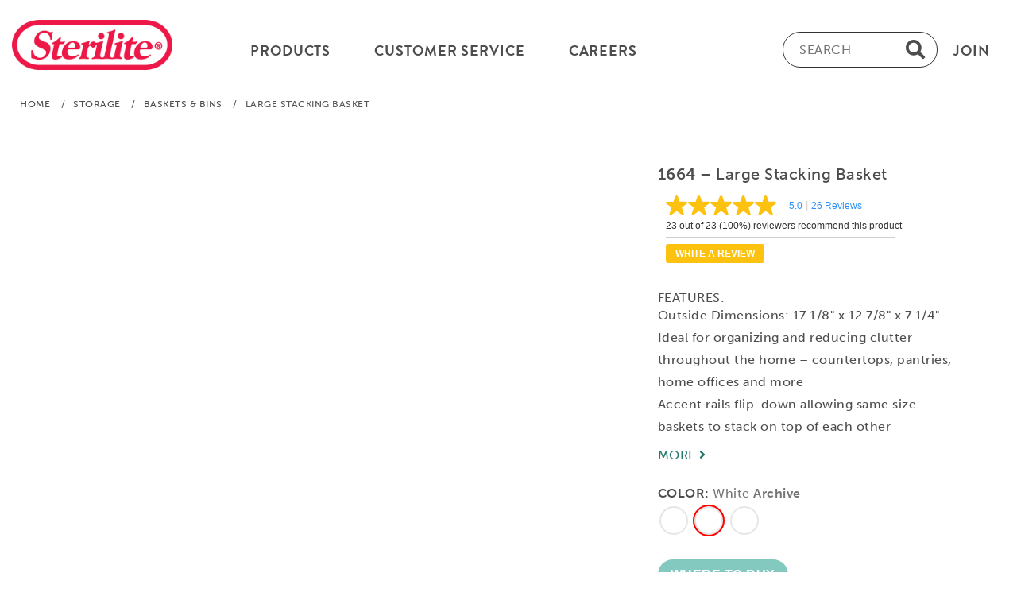

--- FILE ---
content_type: text/html;charset=UTF-8
request_url: https://www.sterilite.com/product-page.html?product=16648010&mid=173
body_size: 10442
content:



<!doctype html>
  <html lang="en">
  <head>
	<meta charset="UTF-8">
	<meta name="viewport" content="width=device-width, initial-scale=1.0">
	<link rel="shortcut icon" href="/images/icon/favicon.ico">
	<link rel="apple-touch-icon" sizes="57x57" href="/images/icon/apple-icon-57x57.png">
	<link rel="apple-touch-icon" sizes="60x60" href="/images/icon/apple-icon-60x60.png">
	<link rel="apple-touch-icon" sizes="72x72" href="/images/icon/apple-icon-72x72.png">
	<link rel="apple-touch-icon" sizes="76x76" href="/images/icon/apple-icon-76x76.png">
	<link rel="apple-touch-icon" sizes="114x114" href="/images/icon/apple-icon-114x114.png">
	<link rel="apple-touch-icon" sizes="120x120" href="/images/icon/apple-icon-120x120.png">
	<link rel="apple-touch-icon" sizes="144x144" href="/images/icon/apple-icon-144x144.png">
	<link rel="apple-touch-icon" sizes="152x152" href="/images/icon/apple-icon-152x152.png">
	<link rel="apple-touch-icon" sizes="180x180" href="/images/icon/apple-icon-180x180.png">
	<link rel="icon" type="image/png" sizes="192x192"  href="/images/icon/android-icon-192x192.png">
	<link rel="icon" type="image/png" sizes="32x32" href="/images/icon/favicon-32x32.png">
	<link rel="icon" type="image/png" sizes="96x96" href="/images/icon/favicon-96x96.png">
	<link rel="icon" type="image/png" sizes="16x16" href="/images/icon/favicon-16x16.png">
	<link rel="manifest" href="/images/icon/manifest.json">

	<meta name="msapplication-TileImage" content="/ms-icon-144x144.png">

	<meta name="p:domain_verify" content="157881328f631d835ea5c90002acf48b"/>
	<meta name="ps-key" content="2543-5a9ecb0a7fb7180012f4f4ed">
	<meta name="ps-country" content="US">
	<meta name="ps-language" content="en">
	<meta property="og:type" content="website" />

		
		<!-- Public --> 
			<base href="https://www.Sterilite.com/">
			
		<link rel="stylesheet" href="///use.typekit.net/aop2qdi.css" media="screen" async="async" />
		<link rel="stylesheet" href="//use.fontawesome.com/releases/v5.13.0/css/all.css" media="screen" async="async">

	
		<link rel="stylesheet" href="content/main.css?R=3151711" async="async" media="screen" />
	
		<link rel="stylesheet" href="content/modal.css" async="async" media="screen" />

	
	  <script src="scripts/ninja-slider-na.js?R=3151711" async></script>
	
	  <script src="scripts/modal.js" defer></script>
	  


<script async src="https://www.googletagmanager.com/gtag/js?id=UA-2335149-23"></script>
<script>
  window.dataLayer = window.dataLayer || [];
  function gtag(){dataLayer.push(arguments);}
  gtag('js', new Date());

  gtag('config', 'UA-2335149-23');
  gtag('config', 'G-PLZ2LY10GH');
</script>


  
  	  <title>Sterilite 1664 - Large Stacking Basket White 16648010</title>

	  
	  <meta name="description" content="Sterilite Stacking Baskets feature accent rails that flip-down allowing same size baskets to stack on top of each other, providing additional storage, without.">
	  <meta property="og:title" content="Sterilite 1664 - Large Stacking Basket White 16648010" />
	  <meta property="og:description" content="Sterilite Stacking Baskets feature accent rails that flip-down allowing same size baskets to stack on top of each other, providing additional storage, without taking up more surface space. Use them to organize and reduce clutter throughout the home - from countertops to cabinets; pantries to laundry rooms; and home offices to craft rooms. The stylish design allows these baskets to be left out in the open, providing easy access to items while reducing clutter. The ventilation holes make it easy to see the contents inside the basket, also allowing airflow to move in and out. The overall assembled dimensions of this item are 17 1/8" L x 12 7/8" W x 7 1/4" H." />
	  <meta property="og:site_name" content="Sterilite.com" />
	  <meta property="og:image" content="https://www.Sterilite.com/image/300/16648010-BEAUTY-1.jpg" />
	  
		<meta property="og:video" content="https://www.Sterilite.com/video/Sterilite-1664-1.mp4" />
	  
	  <meta property="og:url" content="https://www.Sterilite.com/product-page.html?product=16648010" />
	  <link rel="canonical" href="https://www.Sterilite.com/product-page.html?product=16648010" />

	



   <script src="//cdn.pricespider.com/1/lib/ps-widget.js" async defer></script>
   
		  <script src="//apps.bazaarvoice.com/deployments/sterilite/main_site/production/en_US/bv.js" async defer></script>
	  
		<script src="scripts/ninja-slider.plugins.video.js"></script>
	  
	  <link href="content/product.css" rel="stylesheet" />
	  <link href="content/ninja-slider-product.css" rel="stylesheet" />
	  <link href="content/screen.css" rel="stylesheet" type="text/css" media="screen" async="async"/>


  </head>

  <body>
  



<!-- TOP HEADER Menu -->

  <header id="header">
    <div class="container brandon">
      <div class="logo-hp"> <a href="index.html"><img src="/images/sterilite_logo.png" alt="Sterilite Corporation" height="63"></a> </div>
      <div class="menu-main-hp">
        <div class="menu-main-in-hp">
          <div class="menu-left-hp">
            <ul>
              <li class="menu-dropdown-hp"><a href="category-page.html"><span>Products</span></a>
                <ul>
                  
                    <li>
						<a href="category-page.html?S=6#TOP"
											label="Select for Garage"
											title="Select for Garage">
							<span>Garage</span>
						</a>
                      <ul>
                        
                          <li><a href="category-page.html?S=6&C=8#TOP"
											
                            ><span>Drawer Units</span></a></li>
                        
                          <li><a href="category-page.html?S=6&C=27#TOP"
											
                            ><span>Holiday Organization</span></a></li>
                        
                          <li><a href="category-page.html?S=6&C=18#TOP"
											
                            ><span>Shelving & Cabinets</span></a></li>
                        
                          <li><a href="category-page.html?S=6&C=22#TOP"
											
                            ><span>Totes</span></a></li>
                        
                        <li><a href="category-page.html?S=6#TOP"><span>All Garage Products</span></a></li>
                      </ul>
                    </li>
                  
                    <li>
						<a href="category-page.html?S=4#TOP"
											label="Select for Kitchen"
											title="Select for Kitchen">
							<span>Kitchen</span>
						</a>
                      <ul>
                        
                          <li><a href="category-page.html?S=4&C=3#TOP"
											
                            ><span>Beverage</span></a></li>
                        
                          <li><a href="category-page.html?S=4&C=7#TOP"
											
                            ><span>Drawer Organization</span></a></li>
                        
                          <li><a href="category-page.html?S=4&C=11#TOP"
											
                            ><span>Food Preparation</span></a></li>
                        
                          <li><a href="category-page.html?S=4&C=19#TOP"
											
                            ><span>Sinkware</span></a></li>
                        
                          <li><a href="category-page.html?S=4&C=21#TOP"
											
                            ><span>Specialty Food Storage</span></a></li>
                        
                          <li><a href="category-page.html?S=4&C=23#TOP"
											
                            ><span>Ultra•Seal™ Food Storage</span></a></li>
                        
                        <li><a href="category-page.html?S=4#TOP"><span>All Kitchen Products</span></a></li>
                      </ul>
                    </li>
                  
                    <li>
						<a href="category-page.html?S=2#TOP"
											label="Select for Laundry & Utility"
											title="Select for Laundry & Utility">
							<span>Laundry & Utility</span>
						</a>
                      <ul>
                        
                          <li><a href="category-page.html?S=2&C=4#TOP"
											
                            ><span>Cleaning</span></a></li>
                        
                          <li><a href="category-page.html?S=2&C=12#TOP"
											
                            ><span>Laundry Baskets</span></a></li>
                        
                          <li><a href="category-page.html?S=2&C=13#TOP"
											
                            ><span>Laundry Hampers</span></a></li>
                        
                          <li><a href="category-page.html?S=2&C=15#TOP"
											
                            ><span>Pet</span></a></li>
                        
                        <li><a href="category-page.html?S=2#TOP"><span>All Laundry & Utility Products</span></a></li>
                      </ul>
                    </li>
                  
                    <li>
						<a href="category-page.html?S=5#TOP"
											label="Select for Office"
											title="Select for Office">
							<span>Office</span>
						</a>
                      <ul>
                        
                          <li><a href="category-page.html?S=5&C=9#TOP"
											
                            ><span>Drawers, Carts & Towers</span></a></li>
                        
                          <li><a href="category-page.html?S=5&C=10#TOP"
											
                            ><span>File Box</span></a></li>
                        
                          <li><a href="category-page.html?S=5&C=16#TOP"
											
                            ><span>School</span></a></li>
                        
                        <li><a href="category-page.html?S=5#TOP"><span>All Office Products</span></a></li>
                      </ul>
                    </li>
                  
                    <li>
						<a href="category-page.html?S=1#TOP"
											label="Select for Storage"
											title="Select for Storage">
							<span>Storage</span>
						</a>
                      <ul>
                        
                          <li><a href="category-page.html?S=1&C=1#TOP"
											
                            ><span>Baskets & Bins</span></a></li>
                        
                          <li><a href="category-page.html?S=1&C=5#TOP"
											
                            ><span>Clears</span></a></li>
                        
                          <li><a href="category-page.html?S=1&C=39#TOP"
											
                            ><span>Crates</span></a></li>
                        
                          <li><a href="category-page.html?S=1&C=9#TOP"
											
                            ><span>Drawers, Carts & Towers</span></a></li>
                        
                          <li><a href="category-page.html?S=1&C=10#TOP"
											
                            ><span>File Box</span></a></li>
                        
                          <li><a href="category-page.html?S=1&C=27#TOP"
											
                            ><span>Holiday Organization</span></a></li>
                        
                          <li><a href="category-page.html?S=1&C=20#TOP"
											
                            ><span>Small Storage</span></a></li>
                        
                          <li><a href="category-page.html?S=1&C=22#TOP"
											
                            ><span>Totes</span></a></li>
                        
                        <li><a href="category-page.html?S=1#TOP"><span>All Storage Products</span></a></li>
                      </ul>
                    </li>
                  
                    <li>
						<a href="category-page.html?S=3#TOP"
											label="Select for Wastebaskets"
											title="Select for Wastebaskets">
							<span>Wastebaskets</span>
						</a>
                      <ul>
                        
                          <li><a href="category-page.html?S=3&C=41#TOP"
											
                            ><span>Large</span></a></li>
                        
                          <li><a href="category-page.html?S=3&C=42#TOP"
											
                            ><span>Medium</span></a></li>
                        
                          <li><a href="category-page.html?S=3&C=40#TOP"
											
                            ><span>Small</span></a></li>
                        
                        <li><a href="category-page.html?S=3#TOP"><span>All Wastebaskets Products</span></a></li>
                      </ul>
                    </li>
                  

                  <li style="padding-top: 26px;"><a href="category-page.html"
											
                    ><span>All Products</span></a></li>
                </ul>
              </li>

			
				  <li class="menu-dropdown-hp"><a href="contact-us.html"><span>Customer Service</span></a>
					<ul>
					  <li><a href="Sterilite-FAQ.html"><span>FAQ</span></a></li>

					  <li><a href="contact-us.html"><span>Contact Us</span></a></li>
                
					</ul>
				  </li>
			
            <li><a href="https://secure4.entertimeonline.com/ta/6025735.careers?CareersSearch" Target="_blank"><span>Careers</span></a></li>

            </ul>
          </div>
          <div class="menu-left-hp menu-right-hp">
            <ul>
              <li> <a href="#"label="Subcribe to our Newsletter" title="Subcribe to our Newsletter"> <span class="btn-modal" id="join-modal" data-id="newsletterModal">Join</span> </a> </li>
            </ul>
          </div>
          <div class="head-search-hp" id="myDIV" onclick="inputAutoFocus()" style="max-width: 280px;">
            <form  action="category-page.html" method="post">
              <label for="inputFocus" class="srtext">Exter text for product search</label>
              <input type="text" placeholder="SEARCH"
							title="search"
							name="search" id="inputFocus" />
              <i class="fas fa-search search"></i>
            </form>
          </div>
          <div class="clearfix"></div>
        </div>
      </div>
      <div class="topnav">
        <div id="myLinks">
          <div class="menu-left-hp">
            <ul class="main-categories">
              <li class="menu-dropdown-hp"></a>
                <ul class="myproduct" style="display: block;">
                  
                    <li><a href="javascript:void(0)" onclick="navmenu_click(this)"
										
                      ><span>Garage</span> <img src="images/arrow.png"></a>
                      <ul id="garage-id">
                        
                          <li><a href="category-page.html?S=6&C=8#TOP"
												
                            ><span>Drawer Units</span></a></li>
                        
                          <li><a href="category-page.html?S=6&C=27#TOP"
												
                            ><span>Holiday Organization</span></a></li>
                        
                          <li><a href="category-page.html?S=6&C=18#TOP"
												
                            ><span>Shelving & Cabinets</span></a></li>
                        
                          <li><a href="category-page.html?S=6&C=22#TOP"
												
                            ><span>Totes</span></a></li>
                        
                        <li><a href="category-page.html?S=6"
												
                          ><span>All Garage Products</span></a></li>
                      </ul>
                    </li>
                    
                    <li><a href="javascript:void(0)" onclick="navmenu_click(this)"
										
                      ><span>Kitchen</span> <img src="images/arrow.png"></a>
                      <ul id="kitchen-id">
                        
                          <li><a href="category-page.html?S=4&C=3#TOP"
												
                            ><span>Beverage</span></a></li>
                        
                          <li><a href="category-page.html?S=4&C=7#TOP"
												
                            ><span>Drawer Organization</span></a></li>
                        
                          <li><a href="category-page.html?S=4&C=11#TOP"
												
                            ><span>Food Preparation</span></a></li>
                        
                          <li><a href="category-page.html?S=4&C=19#TOP"
												
                            ><span>Sinkware</span></a></li>
                        
                          <li><a href="category-page.html?S=4&C=21#TOP"
												
                            ><span>Specialty Food Storage</span></a></li>
                        
                          <li><a href="category-page.html?S=4&C=23#TOP"
												
                            ><span>Ultra•Seal™ Food Storage</span></a></li>
                        
                        <li><a href="category-page.html?S=4"
												
                          ><span>All Kitchen Products</span></a></li>
                      </ul>
                    </li>
                    
                    <li><a href="javascript:void(0)" onclick="navmenu_click(this)"
										
                      ><span>Laundry & Utility</span> <img src="images/arrow.png"></a>
                      <ul id="laundry-id">
                        
                          <li><a href="category-page.html?S=2&C=4#TOP"
												
                            ><span>Cleaning</span></a></li>
                        
                          <li><a href="category-page.html?S=2&C=12#TOP"
												
                            ><span>Laundry Baskets</span></a></li>
                        
                          <li><a href="category-page.html?S=2&C=13#TOP"
												
                            ><span>Laundry Hampers</span></a></li>
                        
                          <li><a href="category-page.html?S=2&C=15#TOP"
												
                            ><span>Pet</span></a></li>
                        
                        <li><a href="category-page.html?S=2"
												
                          ><span>All Laundry & Utility Products</span></a></li>
                      </ul>
                    </li>
                    
                    <li><a href="javascript:void(0)" onclick="navmenu_click(this)"
										
                      ><span>Office</span> <img src="images/arrow.png"></a>
                      <ul id="office-id">
                        
                          <li><a href="category-page.html?S=5&C=9#TOP"
												
                            ><span>Drawers, Carts & Towers</span></a></li>
                        
                          <li><a href="category-page.html?S=5&C=10#TOP"
												
                            ><span>File Box</span></a></li>
                        
                          <li><a href="category-page.html?S=5&C=16#TOP"
												
                            ><span>School</span></a></li>
                        
                        <li><a href="category-page.html?S=5"
												
                          ><span>All Office Products</span></a></li>
                      </ul>
                    </li>
                    
                    <li><a href="javascript:void(0)" onclick="navmenu_click(this)"
										
                      ><span>Storage</span> <img src="images/arrow.png"></a>
                      <ul id="storage-id">
                        
                          <li><a href="category-page.html?S=1&C=1#TOP"
												
                            ><span>Baskets & Bins</span></a></li>
                        
                          <li><a href="category-page.html?S=1&C=5#TOP"
												
                            ><span>Clears</span></a></li>
                        
                          <li><a href="category-page.html?S=1&C=39#TOP"
												
                            ><span>Crates</span></a></li>
                        
                          <li><a href="category-page.html?S=1&C=9#TOP"
												
                            ><span>Drawers, Carts & Towers</span></a></li>
                        
                          <li><a href="category-page.html?S=1&C=10#TOP"
												
                            ><span>File Box</span></a></li>
                        
                          <li><a href="category-page.html?S=1&C=27#TOP"
												
                            ><span>Holiday Organization</span></a></li>
                        
                          <li><a href="category-page.html?S=1&C=20#TOP"
												
                            ><span>Small Storage</span></a></li>
                        
                          <li><a href="category-page.html?S=1&C=22#TOP"
												
                            ><span>Totes</span></a></li>
                        
                        <li><a href="category-page.html?S=1"
												
                          ><span>All Storage Products</span></a></li>
                      </ul>
                    </li>
                    
                    <li><a href="javascript:void(0)" onclick="navmenu_click(this)"
										
                      ><span>Wastebaskets</span> <img src="images/arrow.png"></a>
                      <ul id="wastebaskets-id">
                        
                          <li><a href="category-page.html?S=3&C=41#TOP"
												
                            ><span>Large</span></a></li>
                        
                          <li><a href="category-page.html?S=3&C=42#TOP"
												
                            ><span>Medium</span></a></li>
                        
                          <li><a href="category-page.html?S=3&C=40#TOP"
												
                            ><span>Small</span></a></li>
                        
                        <li><a href="category-page.html?S=3"
												
                          ><span>All Wastebaskets Products</span></a></li>
                      </ul>
                    </li>
                    
                  <li><a href="category-page.html"
										
                    ><span>All Products</span></a></li>
                  <li><a href="javascript:void(0)" onclick="navmenu_click(this)"><span>Customer Service</span> <img src="images/arrow.png"></a>
                    <ul id="customer-service">
                    
                      <li><a href="FAQ.html"
												
                        ><span>FAQ</span></a></li>
                      <li><a href="contact-us.html"
												
                        ><span>Contact Us</span></a></li>
                    </ul>
                  </li>

                  <li><a href="https://secure4.entertimeonline.com/ta/6025735.careers?CareersSearch"><span>Careers</span></a></li>

                  <li><a href="about-sterilite.html"
											
                    ><span>Our Story</span></a></li>
                  <li><a href="https://blog.sterilite.com/" target="_Blog"
											
                    ><span>Tips & Ideas</span></a></li>
                </ul>
              </li>
            </ul>
          </div>
        </div>
        <label for="mobile" class="srtext">Menu</label>
        <a href="javascript:void(0);" id="mobile" class="icon" onclick="navmenu_click(this);" aria-label="mobile-menu">
        <div class="bar1"></div>
        <div class="bar2"></div>
        <div class="bar3"></div>
        </a> </div>
      <div class="clearfix"></div>
    </div>
  </header>

<!-- END TOP HEADER Menu -->
	
	<div class="crumbs museo" role="navigation">
		<span class="allcrumbs">
			<a href="https://www.Sterilite.com">Home</a><span class="crumbsgap"></span>
		
			/<span class="crumbsgap"></span><a href="/category-page.html?S=1#TOP">Storage</a><span class="crumbsgap"></span>
			/<span class="crumbsgap"></span><a href="/category-page.html?S=1&C=1#TOP">Baskets & Bins</a><span class="crumbsgap"></span>
			/<span class="crumbsgap"></span>Large Stacking Basket</span>
		
	</div>
	

	<section id="maincontent flexrow" style="max-width: 1280px;" role="main">
		<div class="container">
			<div class="flexrow product-page-content slider-page-content">
				<div class="slider-dots" style="margin: 50px 0 0 40px;">
				
					<div id="thumbnail-slider">
						<div class="inner">
							<ul style="touch-action: pan-x; transition-property: transform; transition-timing-function: cubic-bezier(0.2, 0.88, 0.5, 1); transition-duration: 900ms; transform: translateY(0px);">
							
								<li style="display: block; width: 70px; height: 70px; z-index: 0;" class="">
									<a class="thumb"
									href="/image/180/16648010-BEAUTY-1.jpg"
									title="Select for Large Stacking Basket: Thumb BEAUTY-1 White"
									label="Select for Large Stacking Basket: Thumb BEAUTY-1"
									style="cursor: pointer;">
									</a>
								</li>
							
								<li style="display: block; width: 70px; height: 70px; z-index: 0;" class="">
									<a class="thumb"
									href="/image/180/16648010-DIMENSIONS-1.jpg"
									title="Select for Large Stacking Basket: Thumb DIMENSIONS-1 White"
									label="Select for Large Stacking Basket: Thumb DIMENSIONS-1"
									style="cursor: pointer;">
									</a>
								</li>
							
								<li style="display: block; width: 70px; height: 70px; z-index: 0;" class="">
									<a class="thumb"
									href="/image/180/16648010-LIFESTYLE-1.jpg"
									title="Select for Large Stacking Basket: Thumb LIFESTYLE-1 White"
									label="Select for Large Stacking Basket: Thumb LIFESTYLE-1"
									style="cursor: pointer;">
									</a>
								</li>
							
								<li style="display: block; width: 70px; height: 70px; z-index: 0;" class="">
									<a class="thumb"
									href="/image/180/16648010-LIFESTYLE-2.jpg"
									title="Select for Large Stacking Basket: Thumb LIFESTYLE-2 White"
									label="Select for Large Stacking Basket: Thumb LIFESTYLE-2"
									style="cursor: pointer;">
									</a>
								</li>
							
								<li style="display: block; width: 70px; height: 70px; z-index: 0;" class="">
									<a class="thumb"
									href="/image/180/16648010-LIFESTYLE-3.jpg"
									title="Select for Large Stacking Basket: Thumb LIFESTYLE-3 White"
									label="Select for Large Stacking Basket: Thumb LIFESTYLE-3"
									style="cursor: pointer;">
									</a>
								</li>
							
								<li style="display: block; width: 70px; height: 70px; z-index: 0;" class="">
									<a class="thumb"
									href="/image/180/16648010-LIFESTYLE-4.jpg"
									title="Select for Large Stacking Basket: Thumb LIFESTYLE-4 White"
									label="Select for Large Stacking Basket: Thumb LIFESTYLE-4"
									style="cursor: pointer;">
									</a>
								</li>
							
								<li style="display: block; width: 70px; height: 70px; z-index: 0;" class="">
									<a class="thumb"
									href="/image/180/16648010-FEATURE-1.jpg"
									title="Select for Large Stacking Basket: Thumb FEATURE-1 White"
									label="Select for Large Stacking Basket: Thumb FEATURE-1"
									style="cursor: pointer;">
									</a>
								</li>
							
								<li style="display: block; width: 70px; height: 70px; z-index: 0;" class="">
									<a class="thumb"
									href="/image/180/16648010-FEATURE-2.jpg"
									title="Select for Large Stacking Basket: Thumb FEATURE-2 White"
									label="Select for Large Stacking Basket: Thumb FEATURE-2"
									style="cursor: pointer;">
									</a>
								</li>
							
								<li style="display: block; width: 70px; height: 70px; z-index: 0;" class="">
									<img src="images/video-btn.png" style="width:80%; padding-top:8px; position: absolute; top: 6px; left: 7px;" class="product-thumbnail-img" alt="thumbnail image for Large Stacking Basket">
									<a class="thumb"
									href="/image/180/16648010-BEAUTY-1.jpg"
									aria-label="select for Large Stacking Basket: Video"
									style="background-image: url(&quot;/image/180/16648010-BEAUTY-1.jpg&quot;); cursor: pointer;"></a>
								</li>
							
						</ul>

						</div>
					</div>
				</div>

				<div id="ninja-slider">
					<div class="slider-inner">
						<ul>
					
							<li><a class="ns-img" href="/image/600/16648010-BEAUTY-1.jpg"
							TITLE="Large Stacking Basket: BEAUTY-1 16648010 White"
							></a></li>
						
						
							<li><a class="ns-img" href="/image/600/16648010-DIMENSIONS-1.jpg"
							TITLE="Large Stacking Basket: DIMENSIONS-1 16648010 White"
							></a></li>
						
						
							<li><a class="ns-img" href="/image/600/16648010-LIFESTYLE-1.jpg"
							TITLE="Large Stacking Basket: LIFESTYLE-1 16648010 White"
							></a></li>
						
						
							<li><a class="ns-img" href="/image/600/16648010-LIFESTYLE-2.jpg"
							TITLE="Large Stacking Basket: LIFESTYLE-2 16648010 White"
							></a></li>
						
						
							<li><a class="ns-img" href="/image/600/16648010-LIFESTYLE-3.jpg"
							TITLE="Large Stacking Basket: LIFESTYLE-3 16648010 White"
							></a></li>
						
						
							<li><a class="ns-img" href="/image/600/16648010-LIFESTYLE-4.jpg"
							TITLE="Large Stacking Basket: LIFESTYLE-4 16648010 White"
							></a></li>
						
						
							<li><a class="ns-img" href="/image/600/16648010-FEATURE-1.jpg"
							TITLE="Large Stacking Basket: FEATURE-1 16648010 White"
							></a></li>
						
						
							<li><a class="ns-img" href="/image/600/16648010-FEATURE-2.jpg"
							TITLE="Large Stacking Basket: FEATURE-2 16648010 White"
							></a></li>
						
						
							<li>
							    <div class="video">
							        <video controls style="background-color: #fff;" data-autoplay="true" />
	    								<source src="/video/Sterilite-1664-1.mp4"
	    								
	    								type="video/mp4"
	    								data-autoplay="true"
	    								TITLE="Large Stacking Basket: Video"
										/>
										
											<track src="/video/vtt/dbewn7xdy7p5sqsyl5pg.vtt" kind="captions" srclang="en" label="video_captions" default>
										
										
									</video>
							    </div>
					


					</div>
				</div>

				<div id="rightside" class="rightside flexcol" style="max-width: 520px;">
					<div class="museo">
						<span class="prodtitle name">
							<span class="product">1664</span>
							&ndash; Large Stacking Basket
						</span>

						<div class="products-rating">

							<i data-bv-show="rating_summary" data-bv-product-id="1664"></i>
						</div>

						<div class="museo top3feats">
							<div>
								<span>FEATURES:</span><br>
								<ul id="top3ul">
									
										<li> Outside Dimensions: 17 1/8" x 12 7/8" x 7 1/4"
</li>
										<li> Ideal for organizing and reducing clutter throughout the home – countertops, pantries, home offices and more
</li>
										<li> Accent rails flip-down allowing same size baskets to stack on top of each other
</li>
									
								</ul>
								<br>
								<a href="https://www.Sterilite.com/product-page.html?product=16648010&mid=173#descriptionanchor"><span class="more">MORE <i class="fa fa-angle-right" aria-hidden="true"></i></span></a>
							</div>
						</div>

						<div class="colors museo">
							<div>
								<span class="title">COLOR:</span>
								


							<span class="littletext" id="text-display">White <b>Archive</b><br></span>
							</div>
							<div class="colorwrapper">
							

								<a href="product-page.html?Product=16648010F&mid=173">
								  <img style="
										width: 40px;
										height: 40px;
										border-radius: 100%;
										
												border: 2px solid #FFF;
											
										background-color: #E6E6E6;
										padding: 2px;"
									src="/image/swatch/16648010F-SWATCH-1.jpg"
									alt="White"
									title="White" onmouseover="changeText('White')"
									onmouseout="changeText('White')">
									</a> &nbsp;
							

								<a href="product-page.html?Product=16648010&mid=173">
								  <img style="
										width: 40px;
										height: 40px;
										border-radius: 100%;
										
												border: 2px solid #F00;
											
										background-color: #E6E6E6;
										padding: 2px;"
									src="/image/swatch/16648010-SWATCH-1.jpg"
									alt="White"
									title="White Archive" onmouseover="changeText('White Archive')"
									onmouseout="changeText('White Archive')">
									</a> &nbsp;
							

								<a href="product-page.html?Product=16648004F&mid=173">
								  <img style="
										width: 40px;
										height: 40px;
										border-radius: 100%;
										
												border: 2px solid #FFF;
											
										background-color: #E6E6E6;
										padding: 2px;"
									src="/image/swatch/16648004F-SWATCH-1.jpg"
									alt="White"
									title="White" onmouseover="changeText('White')"
									onmouseout="changeText('White')">
									</a> &nbsp;
							

							</div>
					  	</div>
						
						<div class="ps-widget" ps-sku="16648010" style="min-width: 120px; max-width: 180px; display: block; visibility: visible;" tabindex="0" aria-disabled="false" role="button" aria-label="Find where to buy this product">
						</div>
					</div>
				</div>
			</div>


	</section>

	<section id="info" role="complementary">
		<div class="btf museo">
			<div class="infoblock topmargin" id="descriptionanchor">
				<input type="checkbox" checked="checked" id="desctoggle" class="visibilitytoggle">
				<label for="desctoggle" class="infotitle">
					<span class="brandon titleindent">DESCRIPTION</span>
					<span class="more">&nbsp;&nbsp;
					<span id="desc">MORE</span>&nbsp;<i class="fa fa-angle-right" aria-hidden="true"></i></span>
					<span class="more" id="descless">LESS</span>
				</label>
				<div class="info" id="description">
					<div class="desc">
						Sterilite Stacking Baskets feature accent rails that flip-down allowing same size baskets to stack on top of each other, providing additional storage, without taking up more surface space. Use them to organize and reduce clutter throughout the home - from countertops to cabinets; pantries to laundry rooms; and home offices to craft rooms. The stylish design allows these baskets to be left out in the open, providing easy access to items while reducing clutter. The ventilation holes make it easy to see the contents inside the basket, also allowing airflow to move in and out. The overall assembled dimensions of this item are 17 1/8" L x 12 7/8" W x 7 1/4" H.
					</div>
				</div>
				<div class="hline2"></div>
			</div>

			<div class="infoblock topmargin" id="featuresanchor">
				<input type="checkbox" id="featstoggle" class="visibilitytoggle">
				<label for="featstoggle" class="infotitle">
					<span class="brandon titleindent">FEATURES</span><span class="more">&nbsp;&nbsp;<span id="feats">MORE</span>&nbsp;<i class="fa fa-angle-right" aria-hidden="true"></i></span>
					<span class="more" id="featsless">LESS</span>
				</label>
				<div class="info" id="features">
					<ul class="feats">
					
						<li>Outside Dimensions: 17 1/8" x 12 7/8" x 7 1/4"</li>
					
						<li>Handles flip-down allowing same size baskets to stack on top of each other</li>
					
						<li>When flipped up, handles provide a comfortable grip surface for lifting and carrying</li>
					
						<li>Durable design will hold up to regular day-to-day use</li>
					
						<li>Ideal for organizing and reducing clutter throughout the home</li>
					
						<li>Classic design with textured surface is easy to clean</li>
					
						<li>Proudly made in the USA, BPA-free and phthalate-free</li>
					
					</ul>
				</div>
				<div class="hline2"></div>
			</div>

			<div class="infoblock topmargin" id="specificationsanchor">
				<input type="checkbox" id="specstoggle" class="visibilitytoggle">
				<label for="specstoggle" class="infotitle">
					<span class="brandon titleindent">SPECIFICATIONS</span>
					<span class="more">&nbsp;&nbsp;<span id="specs">MORE</span>&nbsp;<i class="fa fa-angle-right" aria-hidden="true"></i></span>
					<span class="more" id="specsless">LESS</span>
				</label>
				<div class="info" id="specifications">
					<div class="specs" >
						<div class="specCol">
							<p class="name"><span class="product">1664</span> - Large Stacking Basket</p>
							<p>
								<span id="colors">Colors Available:<br>
								
									<a href="/product-page.html?Product=16648010F&Section=1&Category=1">White</a>

								
									<a href="/product-page.html?Product=16648010&Section=1&Category=1">White</a>

								
									<a href="/product-page.html?Product=16648004F&Section=1&Category=1">White</a>

								
							</span>
							</p>

						  
							<p id="vdims">Video:<br>
								
									<a href="/video/Sterilite-1664-1.mp4" target="_video">Large Stacking Basket Video
									</a><br>
								
							</p>
							

							<p id="dims">Dimensions:<br>
								17 1/8&quot; L x 12 7/8&quot; W x 7 1/4&quot; H<br>
								43.498 cm x 32.703 cm x 18.415 cm
							</p>

							<p id="carton">Carton Dimensions:<br>
								17 1/2&quot; L x 13&quot; W x 21&quot; H<br>
								44.45 cm x 33.02 cm x 53.34 cm

							</p>
						</div>
						<div class="specCol">
							<p id="pack">Pack: 10<br>
						Weight: 13.4 lb / 6.07814 kg<br>
							Cube:  cu ft /  cu m
							</p>

							
								<p class="barcodes">8-Digit: 16648010F White<br>
									GTIN-12 (UPC-A): 073149166487<br>
									I2of5: 30073149166488 
								</p>
							
								<p class="barcodes">8-Digit: 16648010 White<br>
									GTIN-12 (UPC-A): 073149166487<br>
									I2of5: 20073149166481 
									<br>NOT IN CURRENT PRODUCTION
								
								</p>
							
								<p class="barcodes">8-Digit: 16648004F White<br>
									GTIN-12 (UPC-A): 073149166487<br>
									I2of5: 40073149166485 
								</p>
							

						</div>
					</div>
				</div>
				<div class="hline2"></div>
			</div>



			
			
			<div class="infoblock" id="reviewsanchor">
				<div id="reviewstitle" class="infotitle">
					<span class="brandon titleindent">CUSTOMER REVIEWS &amp; RATINGS</span>
				</div>
				<div class="info" id="reviews">
					<div data-bv-show="reviews" data-bv-product-id="1664">
						<script>
							window.bvCallback = function (BV) {
							BV.reviews.on('show', function () {
								// $j('#Reviews').click();
								selectTab('Reviews');
								});
								};
						</script>
					</div class="info" id="reviews">
				</div>
			</div>
		</div>
	</section>
	

<!-- // INCLUDE Standard footer // -->

	<div id="footer" class="fullishwidth" role="contentinfo">
		<div class="hline2"></div>
		<div class="footer brandon">
			<div class="flexrow footerwrapper">
				<div id="socialcol" class="footercol">
					<span class="connecttext">Connect with us</span>
					<div id="socialicons">
						<img src="/images/SM-Logo-265x42.png" width="165" height="26" usemap="#socialmap" vspace="10">
						<map name="socialmap">
						  <area shape="rect" coords="0,0,33,26" href="https://www.facebook.com/SteriliteCorporation/" title="Link to Facebook" rel="external noopener nofollow" target="_blank">
						  <area shape="rect" coords="34,0,66,26" href="https://www.pinterest.com/sterilite/" title="Link to Pinterest" rel="external noopener nofollow" target="_blank">
						  <area shape="rect" coords="67,0,99,26" href="https://twitter.com/Sterilite_Corp" title="Link to Twitter" rel="external noopener nofollow" target="_blank">
						  <area shape="rect" coords="100,0,132,26" href="https://www.youtube.com/channel/UC0HeKjGPf1LCKKcSgQkngvA" title="Link to YouTube." rel="external noopener nofollow" target="_blank">
						  <area shape="rect" coords="133,0,165,26" href="https://www.instagram.com/sterilitecorporation/" title="Link to Instagram" rel="external noopener nofollow" target="_blank">
						</map>

					</div>
				</div>
				<div id="newslettercol" class="footercol">
					<span class="connecttext">Sign up for our newsletter</span>
        			<form id="footerform" name="footerForm" method="post" action="ajax/newsletter.cfm?form=15#check" onsubmit="return newsletter_submit(this);">
						<span class="sr-only">Enter your email address</span>
          				<input type="email" id="footer_email" name="email" class=""
						  placeholder="Enter your email" aria-label="Enter your email" required>
          				<input id="ffsubmit" name="ffsubmit" class="btn-default" type="submit" value="GO!" role="button" aria-label="Submit newsletter button">
          				<input type="hidden" name="Footer_Signup" value = "12">
        			</form>
      			</div>
				<div class="footer-links">
					<div id="linkcol1" class="footercol linkcol">
						<a href="https://secure4.entertimeonline.com/ta/6025735.careers?CareersSearch"
							label="Careers"
							title="Careers"
						target="_Careers">Careers</a>
						<a href="https://blog.sterilite.com/"
							label="Blog"
							title="Blog"
						target="_Blog">Blog</a>
						<a href="about-sterilite.html"
							label="About Sterilite"
							title="About Sterilite"
						>About Sterilite</a>
						<a href="Sterilite-FAQ.html"
							label="FAQ"
							title="FAQ"
						>FAQ</a>
						<a href="contact-us.html"
							label="Contact"
							title="Contact"
						>Contact</a>
					</div>
					<div id="linkcol2" class="footercol linkcol">
						<a href="/Privacy-Policy.html"
							label="Privacy Policy"
							title="Privacy Policy"
							rel="external noopener nofollow"
						>Privacy</a>
						<a href="/Terms-and-Conditions.html"
							label="Terms & Conditions"
							title="Terms & Conditions"
							rel="external noopener nofollow"
						>Terms&nbsp;&amp;&nbsp;Conditions</a>
						<a href="/Sweepstakes-Rules.html"
							label="Sweepstakes Rules"
							title="Sweepstakes Rules"
							rel="external noopener nofollow"
						>Sweepstakes Rules</a>
						<a href="/Accessibility.html"
							label="Accessibility"
							title="Accessibility"
							rel="external noopener nofollow"
						>Accessibility</a>


						<a href="Site_Map.html"
							label="Site Map"
							title="Site Map"
						>Site Map</a>
					</div>
				</div>
			</div>
			<div class="copyrightwrapper">
				
				<span id="copyright">&copy;&nbsp;2026 Sterilite Corporation, All Rights Reserved<br>
					
				</span>
				
			</div>
		</div>
	</div>


	<script>
		document.getElementById("myDIV").addEventListener("click", function() {
			this.classList.toggle("mystyle");
		});
	</script>




		
		<script src="scripts/glide.js"></script>
		<script src="scripts/product.js"></script>
	<div id="newsletterModal" class="modal" role="dialog" aria-labelledby="newsletterTitle" aria-describedby="newsletterTitle" tabindex="0">
    <div class="m-container slide-from-right">
        <h1 id="newsletterTitle" class="m-title">STAY IN TOUCH!</h2>
        <p class="m-close"></p>
        <form id="newsletter_form" action="/ajax/newsletter.cfm?form=11" method="post" onsubmit="return newsletter_submit(this);">
        <div id="newsletterDescription" class="m-content">
            <p>
                Sign up for exclusive organization tips and more delivered right to your inbox.</p>
            <div class="field-area">
                <label for="newsletter_email" class="srtext">What is your email address?</label>
                <input type="email" name="email" placeholder="Enter your email" id="newsletter_email" label="What is your email address?" required tabindex="0" />
                <input id="submitNewsletter" type="submit" class="btn-submit" name="submitNewsletter" value="SIGN UP!" tabindex="0" role="button" label="Sign up for newsletter!" data-id="newsletterModal" />
            </div>
        </form>
        </div>
    </div>
</div>


<script src="scripts/main.js" defer></script>



	<script data-allow-params="S,s,C,c,T,t,F,f,P,p,US,us,product" src="https://scripts.simpleanalyticscdn.com/latest.js"></script>

	<noscript><img src="https://sa.tacticom.com/noscript.gif?collect-dnt=true" alt="" referrerpolicy="no-referrer-when-downgrade" /></noscript>

</body>
</html> 

--- FILE ---
content_type: text/css
request_url: https://www.sterilite.com/content/modal.css
body_size: 1560
content:
.modal {
  position: fixed;
  left: 0;
  bottom: 0;
  top: 0;
  right: 0;
  overflow-x: hidden;
  overflow-y: auto;
  background-color: rgba(0, 0, 0, 0.3);
  padding: 0px;
  visibility: hidden;
  opacity: 0;
  transition: all 0.3s ease-in-out;
  z-index: 9999;
}
.modal .m-container {
  display: flex;
  flex-direction: column;
  width: 100%;
  max-width: 35%;
  min-height: 150px;
  height: auto;
  margin: 0 auto;
  position: relative;
  border-radius: 5px;
  margin-top: 200px;
  /*box-shadow: 0 20px 25px -5px rgba(0, 0, 0, 0.15),
    0 10px 10px -5px rgba(0, 0, 0, 0.1);*/
  opacity: 0;
  transition: all 0.3s ease-in-out;
  -webkit-box-shadow: 0px 2px 8px #f6f6f6;
  padding: 20px 30px;
  background: white;
}
.modal .m-container.sm-modal {
  max-width: 300px;
}
.modal .m-container.l-modal {
  max-width: 800px;
}
.modal .m-container.xl-modal {
  max-width: 80%;
}
.modal .m-container.full-modal {
  max-width: 100%;
}
.modal .m-container.bounce {
  transform: scale(0.4);
  transition: all 0.3s cubic-bezier(0.75, -0.5, 0, 2.75);
}
.modal .m-container.slide-from-top {
  top: -200px;
}
.modal .m-container.slide-from-bottom {
  bottom: -200px;
}
.modal .m-container.slide-from-left {
  left: -200px;
}
.modal .m-container.slide-from-right {
  right: -200px;
}
.modal .m-container .m-title {
  background-color: #fff;
  display: flex;
  align-items: center;
  justify-content: center;
  height: auto;
  width: 100%;
  margin: 0;
  padding: 10px 20px;
  border-radius: 5px 5px 0 0;
  color: #262626;
  font-weight: 500;
  font-size: 18px;
  flex-wrap: wrap;
}
.modal .m-container .m-close {
  display: flex;
  align-items: center;
  justify-content: center;
  position: absolute;
  height: 25px;
  width: 25px;
  /*right: -7px;
  top: -7px;*/
  right: 8px;
  top: 8px;
  padding: 0;
  margin: 0;
  /*background-color: #f2f2f2;
  border-radius: 50%;*/
  transform: rotate(45deg);
  cursor: pointer;
  /*box-shadow: 0 5px 10px -5px rgba(0, 0, 0, 0.15),
    0 10px 10px -5px rgba(0, 0, 0, 0.1);*/
}
.modal .m-container .m-close:after,
.modal .m-container .m-close:before {
  content: "";
  display: block;
  position: absolute;
  background-color: #262626;
  border-radius: 3px;
}
.modal .m-container .m-close:after {
  width: 2px;
  height: 16px;
}
.modal .m-container .m-close:before {
  width: 16px;
  height: 2px;
}
.modal .m-container .m-content {
  display: block;
  background-color: #fff;
  width: 100%;
  height: auto;
  margin: 0;
  border-radius: 0 0 5px 5px;
}

.modal .m-container .m-content {
  width: 100%;
}
.modal .m-container input {
  display: inline-block;
  background-color: #f1f1f1;
  border: 0;
  height: 50px;
  padding: 5px 15px;
  border-radius: 6px;
  width: 100%;
  margin: 0;
  max-width: 80%;
}

.modal .m-container .m-content input[type="button"],
.modal .m-container .m-content input[type="submit"] {
  cursor: pointer;
}

.modal .m-container .m-content .m-footer {
  display: flex;
  justify-content: space-between;
  margin-top: 10px;
  flex-wrap: nowrap;
}
.modal.active {
  visibility: visible;
  opacity: 1;
}
.modal.active .m-container {
  opacity: 1;
}
.modal.active .m-container.bounce {
  transform: scale(1);
}
.modal.active .m-container.slide-from-top {
  top: 0px;
}
.modal.active .m-container.slide-from-bottom {
  bottom: 0px;
}
.modal.active .m-container.slide-from-left {
  left: 0px;
}
.modal.active .m-container.slide-from-right {
  right: 0px;
}

:-ms-input-placeholder {
  /* Internet Explorer 10-11 */
  color: #61aca0;
  font-weight: bold;
}

::-ms-input-placeholder {
  /* Microsoft Edge */
  color: #61aca0;
  font-weight: bold;
}
/* /Global modal styles */

/* Individual modal styles */

#newsletterModal h1.m-title {
  /*color: #61aca0;*/
  color: #417C75;
  font-size: 34px;
  font-weight: 700;
  text-align: center;
  font-family: "museo-sans", "Museo Sans", "helvetica", "Ariel", sans-serif;
  border-bottom: 2px solid;
  padding-bottom: 15px;
}

#newsletterModal h2 {
  margin: 0;
}

#newsletterModal .m-content p {
  font-size: 20px;
  text-align: center;
  font-family: "museo-sans", "Museo Sans", "helvetica", "Ariel", sans-serif;
  color: #6f6f70;
  font-weight: 600;
  line-height: 30px;
  justify-content: space-between;
}

#newsletterModal .m-content .field-area {
  display: flex;
}

#newsletterModal form .m-footer input {
  height: 50px;
  width: 120px;
  font-weight: 600;
  font-size: 20px;
  border: 0;
  border-radius: 6px;
  margin-left: 10px;
}

#newsletterModal form input::placeholder {
  /* Chrome, Firefox, Opera, Safari 10.1+ */
  color: #61aca0;
  opacity: 1; /* Firefox */
  font-weight: bold;
}

#submitNewsletter {
  width: 120px;
  display: inline-block;
  font-family: "museo-sans", "Museo Sans", "helvetica", "Ariel", sans-serif;
  font-size: 20px;
  font-weight: 600;
  margin-left: 10px;
}

#closeModalButton .icon-close {
  display: flex;
  align-items: center;
  justify-content: center;
  height: 25px;
  width: 25px;
  margin-right: 4px;
  background-color: #f2f2f2;
  border-radius: 50%;
  transform: rotate(45deg);
  cursor: pointer;
  border: solid 2px #262626;
}
#closeModalButton .icon-close:after {
  width: 2px;
  height: 16px;
}
#closeModalButton .icon-close:before {
  width: 16px;
  height: 2px;
}
#closeModalButton .icon-close:after,
#closeModalButton .icon-close:before {
  content: "";
  display: block;
  position: absolute;
  background-color: #6f6f70;
  border-radius: 3px;
}

.m-footer a {
  text-decoration: underline;
  font-family: "museo-sans", "Museo Sans", "helvetica", "Ariel", sans-serif;
  color: #6f6f70;
  font-size: 18px;
  font-weight: 500;
  line-height: 30px;
  cursor: pointer;
}
#closeModalButton {
  text-decoration: none;
}
#cookieCompliance {
  margin-right: 16px;
}

#closeModalButton {
  display: flex;
  justify-content: flex-start;
  flex-wrap: wrap;
  align-items: center;
}
/* /Individual modal styles */

@media (max-width: 1080px) {
  .modal .m-container {
    max-width: 70%;
  }
}
@media (max-width: 767px) {
  #submitNewsletter{
    font-size: 14px;
  }
}
@media (max-width: 576px) {
  .modal .m-container {
    max-width: 90%;
  }

  #newsletterModal h1.m-title {
    font-size: 24px;
    padding-bottom: 10px;
  }
  #newsletterModal .m-content p {
    font-size: 14px;
    line-height: 20px;
    font-weight: 700;
  }

}

--- FILE ---
content_type: text/css
request_url: https://www.sterilite.com/content/product.css
body_size: 3066
content:
/* BEGIN PRODUCT PAGE STYLES */
/* --MAIN CONTENT-- */
#maincontent {
  max-width: 100%;
}
.leftside {
  min-width: 60%;
  min-height: 600px;
}
.rightside {
  min-width: 30%;
  width: 30%;
  margin: 60px 5% 0 5%;
}
#thumbnail-slider-prev::before,
#thumbnail-slider-next::before {
  width: 14px !important;
  height: 14px !important;
}
.bv {
  display: flex;
  flex-flow: row nowrap;
  margin-top: 6px;
}
.rating {
  font-size: 30px;
  color: #edc031;
  letter-spacing: -2px;
  margin-right: 15px;
}
.wartext:hover {
  text-decoration: underline;
}
.prodtitle {
  font-size: 26px;
  color: #4d4d4f;
  margin-bottom: -10px;
}
.top3feats {
  color: #4d4d4f;
  margin: 20px 0;
}
#top3ul {
  margin: -6px 0 -20px 0;
}
.more {
  color: #27796e;
  font-size: 16px;
}
.wtb {
  background-color: #417C75;
  border-radius: 30px;
  border-style: solid;
  border-width: 1px;
  border-color: #417C75;
  margin: 10px auto 0 0;
  padding: 10px 0;
  font-family: "brandon-grotesque", "Brandon Grotesque", "Helvetica", "Arial",
    sans-serif;
  font-size: 18px;
  letter-spacing: 0.9px;
  font-weight: 800;
  min-width: 180px;
  color: white;
  text-align: center;
}
.related {
  display: flex;
  flex-direction: column;
  justify-content: flex-start;
  margin-bottom: 30px;
}

#relatedproduct > .container {
  margin-bottom: 10px;
}
.title {
  color: #4d4d4f;
  font-size: 16px;
  font-weight: 700;
  margin-bottom: -10px;
}
.relateditems {
  display: flex;
  flex-wrap: wrap;
}
.ritem {
  margin: 10px 10px 10px 0;
  padding: 0 10px;
  color: #4d4d4f;
  border-style: solid;
  border-width: 1px;
  border-color: #4d4d4f;
  border-radius: 7px;
  text-align: center;
}
.thisitem {
  font-weight: 900;
}
.colors {
  margin: 20px 0;
}
.colorwrapper {
  display: flex;
  flex-wrap: wrap;
  justify-content: start;
}
.color {
  margin: 10px 10px 10px 0px;
  padding: 7px;
  border-radius: 20px;
  width: 12px;
  height: 12px;
}
.thisone {
  border: 1px solid black;
  border-radius: 20px;
  width: 15px;
  height: 15px;
  margin: 5px 5px 8px -5px;
  padding: 10px;
}
#cement {
  background-color: #b8b9bd;
}
#hazelwood {
  background-color: #898885;
}
#blueeclipse {
  background-color: #0a4da7;
}
#lilacpixie {
  background-color: #c3b3e4;
}
#rocketred {
  background-color: #bb1835;
}
/* --END MAIN CONTENT-- */
/* CONTINUE PRODUCT PAGE STYLES */
/* --BEGIN BTF CONTENT-- */
.btf {
  margin: 0;
}
.topmargin {
  margin-top: 30px;
}

.infotitle {
  font-size: 26px;
  color: #4d4d4f;
  /*margin: 0 20px;*/
  padding-top: 20px;
  text-align: left;
}
.titleoffset {
  margin-left: -5px;
}
.titleindent {
  margin-left: -15px;
  font-size: 24px;
}
.arrow {
  margin: 0 12px 0 -15px;
}
.info {
  text-align: left;
  margin: 20px 30px 0px 30px;
  color: #757575;
}
.desc {
  margin: 20px 20px 30px 20px;
}
.specs {
  display: flex;
  flex-flow: row wrap;
  margin: 20px 20px 0 20px;
  padding-right: 20px;
}
.specCol {
  width: 50%;
  display: flex;
  flex-direction: column;
  margin: -10px 0 0 0;
  justify-content: flex-start;
}
.product {
  font-weight: 700;
  margin-bottom: -20px;
}
.feats {
  margin: 0px 20px 30px 20px;
}
.name {
  font-size: 20px;
}
.ratings {
  margin-top: 20px;
}
.overallrate {
  margin: auto 15px auto 0;
  max-width: 15%;
  width: 15%;
  text-align: center;
}
#reviewstitle {
  margin-left: 40px;
}

.similar-items {
  margin-left: 15px;
}

.reviewshead {
  font-weight: 700;
  font-size: 36px;
  margin-bottom: 10px;
}
.bigstars {
  font-size: 24px;
  margin-bottom: 10px;
}
.totalratings {
  font-size: 20px;
}
.vline {
  width: 1px;
  height: 140px;
  background-color: #c3c3c3;
  margin: 10px 0;
}
.recs {
  margin: auto 15px;
  max-width: 15%;
  width: 15%;
  text-align: center;
}
.recsnumber {
  font-size: 20px;
}
.starbreakdown {
  max-width: 50%;
  width: 50%;
  width: 480px;
}
.startext {
  font-size: 16px;
  width: 65px;
}
.barfill {
  height: 10px;
  background-color: #4d4d4f;
  border-radius: 6px 0 0 6px;
  margin-top: 8px;
}
.barempty {
  height: 10px;
  background-color: #c3c3c3;
  border-radius: 0 6px 6px 0;
  margin-top: 8px;
}
.starnumber {
  width: 60px;
  font-size: 16px;
  padding-left: 10px;
}
.buttons {
  max-width: 20%;
  width: 20%;
  padding-right: 20px;
}
.writeone {
  background-color: #57aba0;
  border-radius: 30px;
  border-style: solid;
  border-width: 1px;
  border-color: #57aba0;
  margin: 10px auto 10px 0;
  padding: 10px 0;
  font-family: "brandon-grotesque", "Brandon Grotesque", "Helvetica", "Arial",
    sans-serif;
  font-size: 18px;
  letter-spacing: 0.9px;
  font-weight: 800;
  min-width: 60%;
  color: white;
  text-align: center;
}
.seeall {
  background-color: white;
  border-radius: 30px;
  border-style: solid;
  border-width: 1px;
  border-color: #57aba0;
  margin: 10px auto 10px auto;
  padding: 10px 0;
  font-family: "brandon-grotesque", "Brandon Grotesque", "Helvetica", "Arial",
    sans-serif;
  font-size: 18px;
  letter-spacing: 0.9px;
  font-weight: 800;
  min-width: 60%;
  color: #57aba0;
  text-align: center;
}
.reviewfilters {
  margin: 10px 20px;
  padding: 10px 10px;
}
.dropdown {
  position: relative;
  display: inline-block;
}
.dropbtn {
  padding: 5px 8px;
  border: none;
  background-color: white;
  text-align: left;
  cursor: pointer;
  width: 200px;
}
.dropdowncontent {
  display: none;
  position: absolute;
  background-color: white;
  width: 200px;
  border: 1px solid #757575;
  z-index: 1;
}
.dropdowncontent a {
  color: #757575;
  padding: 0 10px;
  font-size: 14px;
  display: block;
}
.dropdowncontent a:hover {
  text-decoration: underline;
}
.dropdown:hover .dropdowncontent {
  display: block;
}
.rseperator {
  padding-left: 15px;
}
.revmore {
  margin: 20px 0 20px 24px;
  text-align: center;
}
.revmore:hover {
  text-decoration: underline;
}
.review {
  padding: 20px;
  margin: 10px 6px 10px 6px;
}
.smallstars {
  color: #edc031;
}
.date {
  font-size: 12px;
}
.reviewtext {
  color: #4d4d4f;
  font-size: 16px;
}
.reviewer {
  font-weight: 700;
  color: #757575;
}
.helpful {
  font-size: 14px;
}
.isit {
  margin: 0 5px;
  text-decoration: underline;
  padding: 3px 6px;
}
.similaritems {
  max-width: 1190px;
  display: flex;
  flex-flow: row wrap;
  max-height: 320px;
  padding-bottom: 16px;
  margin: 0 auto 40px auto;
  justify-content: space-evenly;
  overflow: hidden;
}
.similaritem {
  width: 236px !important;
  max-height: 320px;
  border: solid 1px #c3c3c3;
  text-align: left;
  padding: 16px;
  background-color: white;
  margin-bottom: 30px;
  margin-right: 5px;
  display: flex;
  flex: 0 0 auto;
  align-content: stretch;
}
.similaritems > a:last-child {
  margin-right: 0 !important;
  padding-right: 28px !important;
}
.similaritems > a:first-child {
  padding-left: 28px !important;
}
.similarimage {
  width: 100%;
  height: 100%;
  /*	max-width: 235px;
	max-height: 235px;*/
  margin: 0 auto;
}
.similarrating {
  font-size: 16px;
  color: #edc031;
}
.similarratenumber {
  font-weight: 500;
  color: #757575;
  font-size: 16px;
}
.similarnumber {
  font-weight: 700;
  color: #757575;
  font-size: 18px;
}
.similarname a {
  font-weight: 700;
  color: #757575;
  font-size: 16px;
  text-decoration: none;
}
.last {
  overflow: hidden;
}
.visibilitytoggle {
  visibility: hidden;
}
#description {
  opacity: 0;
  height: 0;
}
#descless {
  visibility: hidden;
  margin-left: -56px;
}
#desctoggle ~ label i {
  transition: all ease-in-out 0.3s;
}
#desctoggle ~ #description {
  transition: all ease-in 0.1s;
  transition-delay: 0.2s;
}
#desctoggle:checked ~ label i {
  transform: rotate(90deg);
}
#desctoggle:checked ~ #description {
  opacity: 1;
  height: auto;
}
#desctoggle:checked ~ label #desc {
  /*color: white;*/
  visibility: hidden;
}
#desctoggle:checked ~ label #descless {
  visibility: visible;
}
#descriptionanchor {
  position: relative;
  z-index: 95;
}
#features {
  opacity: 0;
  height: 0;
}

#featsless {
  visibility: hidden;
  margin-left: -56px;
}

#featstoggle ~ label i {
  transition: all ease-in-out 0.3s;
}
#featstoggle ~ #features {
  transition: all ease-in 0.1s;
  transition-delay: 0.2s;
  overflow: hidden;
}

#featstoggle:checked ~ #features {
  display: block;
}

#featstoggle:checked ~ label i {
  transform: rotate(90deg);
}
#featstoggle:checked ~ #features {
  opacity: 1;
  height: auto;
}

#featstoggle:checked ~ label #feats {
  color: white;
  width: 1000px;
}
#featstoggle:checked ~ label #featsless {
  visibility: visible;
}
#featuresanchor {
  position: relative;
  z-index: 96;
}
#specifications {
  opacity: 0;
  height: 0;
}
#specsless {
  visibility: hidden;
  margin-left: -56px;
}
#specstoggle ~ label i {
  transition: all ease-in-out 0.3s;
}
#specstoggle ~ #specifications {
  transition: all ease-in 0.1s;
  transition-delay: 0.2s;
  overflow: hidden;
}
#specstoggle:checked ~ label i {
  transform: rotate(90deg);
}
#specstoggle:checked ~ #specifications {
  opacity: 1;
  height: auto;
}
#specstoggle:checked ~ label #specs {
  color: white;
}
#specstoggle:checked ~ label #specsless {
  visibility: visible;
}
#specificationsanchor {
  position: relative;
  z-index: 97;
}
#reviewsanchor {
  z-index: 98;
}
#similaritemsanchor {
  z-index: 99;
}
.tooltip {
  position: relative;
  display: inline-block;
}
.tooltip .tooltiptext {
  visibility: hidden;
  width: 100px;
  bottom: 120%;
  left: 50%;
  margin-left: -50px;
  background-color: white;
  color: #4d4d4f;
  text-align: center;
  padding: 0;
  border-radius: 5px;
  border-color: #757575;
  border-style: solid;
  border-width: 1px;
  position: absolute;
  z-index: 1;
  font-size: 14px;
}
.tooltip:hover .tooltiptext {
  visibility: visible;
}
.tooltip .tooltiptext:after {
  content: "";
  position: absolute;
  top: 100%;
  left: 50%;
  margin-left: -5px;
  border-style: solid;
  border-width: 5px;
  border-color: #757575 transparent transparent transparent;
}
/* --END BTF CONTENT-- */

@media (max-width: 768px) {
  #reviewstitle {
    margin-left: 25px;
  }
  .similar-items {
    margin-left: 0px;
  }
}

/* Glide 
  ~ NB: If used elsewhere in the site, move to main.css */
.glide {
  position: relative;
  width: 100%;
  box-sizing: border-box;
}
.glide * {
  box-sizing: inherit;
}
.glide__track {
  overflow: hidden;
  width: 100%;
}
.glide__slides {
  position: relative;
  width: 100%;
  list-style: none;
  backface-visibility: hidden;
  transform-style: preserve-3d;
  touch-action: pan-Y;
  overflow: hidden;
  padding: 0;
  white-space: nowrap;
  display: flex;
  flex-wrap: nowrap;
  will-change: transform;
}
.glide__slides--dragging {
  user-select: none;
}
.glide__slide {
  text-align: center;
  flex-shrink: 0;
  white-space: normal;
  user-select: none;
  -webkit-touch-callout: none;
  -webkit-tap-highlight-color: transparent;
  /*border:1px solid #757575;*/
}

.glide__slide img {
  width: 200px;
}

.glide__slide a {
  user-select: none;
  -webkit-user-drag: none;
  -moz-user-select: none;
  -ms-user-select: none;
}
.glide__arrows {
  -webkit-touch-callout: none;
  user-select: none;
}
.glide__bullets {
  -webkit-touch-callout: none;
  user-select: none;
}
.glide--rtl {
  direction: rtl;
}

.glide__arrow {
  position: absolute;
  display: block;
  top: 40%;
  z-index: 2;
  color: #757575;
  text-transform: uppercase;
  padding: 9px 12px;
  background-color: transparent;
  border: 0;
  opacity: 1;
  cursor: pointer;
  transition: opacity 150ms ease, border 300ms ease-in-out;
  transform: translateY(-50%);
  font-weight: bold;
  font-size: 24px;
  height: 95%;
  line-height: 1;
}

.glide__arrow--left {
  left: -1.2em;
  margin-left: 5px;
}
.glide__arrow--right {
  right: -1.2em;
  margin-right: 5px;
}
.glide__arrow--disabled {
  opacity: 0.33;
}

.glide__bullets {
  position: absolute;
  z-index: 2;
  bottom: 2em;
  left: 50%;
  display: inline-flex;
  list-style: none;
  transform: translateX(-50%);
}

.glide__bullet {
  background-color: rgba(255, 255, 255, 0.5);
  width: 9px;
  height: 9px;
  padding: 0;
  border-radius: 50%;
  border: 2px solid transparent;
  transition: all 300ms ease-in-out;
  cursor: pointer;
  line-height: 0;
  box-shadow: 0 0.25em 0.5em 0 rgba(0, 0, 0, 0.1);
  margin: 0 0.25em;
}
.glide__bullet:focus {
  outline: none;
}
.glide__bullet:hover,
.glide__bullet:focus {
  border: 2px solid white;
  background-color: rgba(255, 255, 255, 0.5);
}
.glide__bullet--active {
  background-color: white;
}

.glide--swipeable {
  cursor: grab;
  cursor: -moz-grab;
  cursor: -webkit-grab;
}

.glide--dragging {
  cursor: grabbing;
  cursor: -moz-grabbing;
  cursor: -webkit-grabbing;
}
/* /Glide */
/* END PRODUCT PAGE STYLES */


--- FILE ---
content_type: text/css
request_url: https://www.sterilite.com/content/screen.css
body_size: 775
content:
#reviews .bv-cv2-cleanslate .bv-core-container-121 .bv-content-item.bv-content-review .bv-author-profile .bv-inline-profile {
    color: #757575!important;
}

#reviews .bv-cv2-cleanslate .bv-core-container-121 .bv-mbox-fullprofile .bv-content-summary-title p {
    color: #757575!important
}

#reviews .bv-cv2-cleanslate .bv-core-container-121 .bv-content-summary {
    color: #757575!important;
}

#reviews .bv-cv2-cleanslate .bv-core-container-121 .bv-primarySummary-rating-container .bv-incentivized-summaries-container,
#reviews .bv-cv2-cleanslate .bv-core-container-121 .bv-primarySummary-rating-container .bv-percent-recommend-container,
#reviews .bv-cv2-cleanslate .bv-core-container-121 .bv-primarySummary-rating-container .bv-stats-container,
#reviews .bv-cv2-cleanslate .bv-core-container-121 .bv-primarySummary-rating-container .bv-rating-ratio-count {
    color: #757575!important;
}
#reviews .bv-cv2-cleanslate .bv-core-container-121 .bv-content-datetime,
#reviews .bv-cv2-cleanslate .bv-core-container-121 .bv-content-author-by {
    color: #757575!important;
}

#reviews .bv-cv2-cleanslate .bv-core-container-121 .bv-content-data ul li:first-child {
    color: #757575!important;
}

#reviews .bv-cv2-cleanslate .bv-core-container-121 .bv-content-secondary-ratings-label {
    color: #757575!important;
}

#reviews .bv-cv2-cleanslate .bv-core-container-121 .bv-content-noreviews-label {
    color: #757575!important;
}

#reviews .bv-cv2-cleanslate .bv-core-container-121 .bv-summary-bar .bv-rating {
    color: #757575!important
}

#reviews .bv-cv2-cleanslate .bv-core-container-121 .bv-content-author-by {
    color: #757575!important;

}

#reviews .bv-cv2-cleanslate .bv-core-container-121 .bv-inline-rating-container .bv-incentivized-summaries-container,
#reviews .bv-cv2-cleanslate .bv-core-container-121 .bv-inline-rating-container .bv-percent-recommend-container {
    color: #757575!important;
}

#reviews .bv-cv2-cleanslate .bv-core-container-121 .bv-author-profile.bv-popup-inner .bv-popup-prosnap-userinfo .bv-author-userinfo-data,
#reviews .bv-cv2-cleanslate .bv-core-container-121 .bv-author-profile.bv-popup-inner .bv-popup-prosnap-userinfo .bv-author-userinfo-value {
    color: #757575!important;
}

#reviews .bv-cv2-cleanslate .bv-core-container-121 .bv-header .bv-incentivized-summaries-container {
    color: #757575!important;
}

#reviews .bv-cv2-cleanslate .bv-core-container-121 .bv-content-data-count {
    color: #757575!important
}


#reviews .bv-cv2-cleanslate .bv-core-container-121 .bv-badge {
    color: #757575!important;
}

#reviews .bv-cv2-cleanslate .bv-core-container-121 .bv-control-bar .bv-content-pagination-pages .bv-content-pagination-pages-item,
#reviews .bv-cv2-cleanslate .bv-core-container-121 .bv-content-pagination .bv-content-pagination-pages .bv-content-pagination-pages-item {
    color: #757575!important;
}

#reviews .bv-cv2-cleanslate .bv-core-container-121 .bv-dropdown-container .bv-dropdown ul .bv-dropdown-item {
    color: #757575!important;
}

#reviews .bv-cv2-cleanslate .bv-core-container-121 .bv-dropdown-container .bv-dropdown ul .bv-dropdown-item-active,
#reviews .bv-cv2-cleanslate .bv-core-container-121 .bv-dropdown-container .bv-dropdown ul .bv-dropdown-item-active:hover {
    color: #757575!important;
}

#reviews .bv-cv2-cleanslate .bv-core-container-121 .bv-content-slider-sublabel1,
#reviews .bv-cv2-cleanslate .bv-core-container-121 .bv-content-slider-sublabel2 {
    color: #757575!important;
}

#reviews .bv-cv2-cleanslate .bv-core-container-121 .bv-content-item .bv-content-feedback-vote .bv-content-feedback-vote-request,
#reviews .bv-cv2-cleanslate .bv-core-container-121 .bv-content-item:hover .bv-content-feedback-vote .bv-content-feedback-vote-request {
    color: #757575!important;
}

#reviews .bv-cv2-cleanslate .bv-core-container-121 .bv-content-item .bv-feedback-container div,
#reviews .bv-cv2-cleanslate .bv-core-container-121 .bv-content-item:hover .bv-feedback-container div {
    color: #757575!important
}

#reviews .bv-cv2-cleanslate .bv-core-container-121 .bv-search-content .bv-content-data-summary .bv-content-data-count .bv-content-title {
    color: #757575!important
}

#reviews .bv-cv2-cleanslate .bv-core-container-121 .bv-submission .bv-fieldsets .bv-fieldset .bv-sublabel {
    color: #757575!important;
}

#reviews .bv-cv2-cleanslate .bv-core-container-121 .bv-content-search .bv-masthead .bv-masthead-product .bv-rating-ratio-number .bv-rating:hover,
#reviews .bv-cv2-cleanslate .bv-core-container-121 .bv-generic-submission .bv-masthead .bv-masthead-product .bv-rating-ratio-number .bv-rating:hover {
    color: #757575!important;
}

#reviews .bv-cv2-cleanslate .bv-core-container-121 .bv-content-search .bv-masthead .bv-masthead-product .bv-secondary-summary .bv-incentivized-summaries-container,
#reviews .bv-cv2-cleanslate .bv-core-container-121 .bv-generic-submission .bv-masthead .bv-masthead-product .bv-secondary-summary .bv-incentivized-summaries-container,
#reviews .bv-cv2-cleanslate .bv-core-container-121 .bv-content-search .bv-masthead .bv-masthead-product .bv-secondary-summary .bv-percent-recommend-container,
#reviews .bv-cv2-cleanslate .bv-core-container-121 .bv-generic-submission .bv-masthead .bv-masthead-product .bv-secondary-summary .bv-percent-recommend-container {
    color: #757575!important;
}
#reviews .bv-cv2-cleanslate .bv-core-container-121 .bv-content-search .bv-masthead .bv-content-product-stats .bv-content-product-stats-item .bv-content-data-count .bv-content-data-summary,
#reviews .bv-cv2-cleanslate .bv-core-container-121 .bv-generic-submission .bv-masthead .bv-content-product-stats .bv-content-product-stats-item .bv-content-data-count .bv-content-data-summary {
    color: #757575!important
}

#reviews .bv-cv2-cleanslate .bv-core-container-121 .bv-popup-crowdSourcedAnswerBadgePopup {
    color: #757575!important;
}

#reviews .bv-cv2-cleanslate .bv-core-container-121 .bv-author-profile-crowdSourcedAnswerBadge-text {
    color: #757575!important;
}

#reviews .bv-cv2-cleanslate .bv-core-container-121 .bv-section-summary .bv-section-summary-inline .bv-inline-histogram-ratings .bv-histogram-filter-helper {
    color: #757575!important;
}

#reviews .bv-cv2-cleanslate .bv-core-container-121 .bv-inline-histogram-ratings .bv-flex-container div,
#reviews .bv-cv2-cleanslate .bv-core-container-121 .bv-popup-histogram-ratings .bv-flex-container div {
    color: #757575!important;
}

#reviews .bv-cv2-cleanslate .bv-core-container-121 .bv-section-summary-inline .bv-secondary-rating-summary .bv-table .bv-secondary-rating-summary-id {
    color: #757575!important;
}

#reviews .bv-cv2-cleanslate .bv-core-container-121 .bv-section-summary-inline .bv-secondary-rating-summary .bv-table .bv-secondary-rating-summary-rating {
    color: #757575!important;
}

#reviews .bv-cv2-cleanslate .bv-core-container-121 .bv-section-summary-inline .bv-secondary-rating-summary .bv-secondary-rating-summary-container .bv-content-slider-sublabel1,
#reviews .bv-cv2-cleanslate .bv-core-container-121 .bv-section-summary-inline .bv-secondary-rating-summary .bv-secondary-rating-summary-container .bv-content-slider-sublabel2 {
    color: #757575!important;
}


--- FILE ---
content_type: text/vtt
request_url: https://www.sterilite.com/video/vtt/dbewn7xdy7p5sqsyl5pg.vtt
body_size: 167
content:
WEBVTT

00:00:00.000 --> 00:00:42.000
Upbeat pop music plays

--- FILE ---
content_type: application/javascript
request_url: https://www.sterilite.com/scripts/ninja-slider-na.js?R=3151711
body_size: 14665
content:
var nslider;
var mcThumbnailSlider;

if (document.querySelectorAll("#ninja-slider").length > 0) {
  var nsOptionsDefault = {
    sliderId: "ninja-slider",
    transitionType: "slide",
    autoAdvance: false, //true,false, ASlide
    rewind: false,
    n: true,
    delay: "default", // "default", 1200 ASlide
    transitionSpeed: "default", // 1200,"default",800 5000
    aspectRatio: "12:3.786", // "?:100%" is for responsive scaling based on window height
    initSliderByCallingInitFunc: false,
    shuffle: false,
    startSlideIndex: 0,
    navigateByTap: true,
    pauseOnHover: false,
    keyboardNav: true,
    before: null,
    license: "b2t516",
  };

  nslider = new NinjaSlider(nsOptionsDefault);
}
if (document.querySelectorAll(".product-page-content #ninja-slider").length) {
    var nsOptionsProduct = {
        sliderId: "ninja-slider",
        transitionType: "fade", //"fade", "slide", "zoom", "kenburns 1.2" or "none"
        autoAdvance: false,
        delay: "default",
        transitionSpeed: 800,
        aspectRatio: "1:1", // aspectRatio: "2:1",
        initSliderByCallingInitFunc: false,
        shuffle: false,
        startSlideIndex: 0, //0-based
        navigateByTap: true,
        pauseOnHover: false,
        keyboardNav: true,
        before: function (currentIdx, nextIdx, manual) {
            if (manual && typeof mcThumbnailSlider != "undefined")
                mcThumbnailSlider.display(nextIdx);
        },
        license: "b2t516",
    };

     nslider = new NinjaSlider(nsOptionsProduct);
}

if (document.querySelectorAll("#thumbnail-slider").length > 0) {
  var nsOptionsThumbnail = {
    sliderId: "thumbnail-slider",
    orientation: "vertical",
    thumbWidth: "86px",
    thumbHeight: "86px",
    showMode: 1,
    autoAdvance: false,
    selectable: true,
    slideInterval: 4000,
    transitionSpeed: 900,
    shuffle: false,
    startSlideIndex: 0, //0-based
    pauseOnHover: true,
    initSliderByCallingInitFunc: false,
    rightGap: 0,
    keyboardNav: false,
    mousewheelNav: true,
    before: function (currentIdx, nextIdx, manual) {
      if (typeof nslider != "undefined") nslider.displaySlide(nextIdx);
    },
    onclick: function (a, b, c) {
      alert("test");
    },
    license: "b2t516",
  };

  mcThumbnailSlider = new ThumbnailSlider(nsOptionsThumbnail);
}

// Advance to the next image if the user clicks on one of the images.
document.querySelectorAll(".ns-img").forEach(function (e) {
  e.onclick = function (event) {
    if(event.pointerType != 'touch') {
        nslider.next();
    }

  };
});


/* Ninja Slider v2016.12.29 Copyright www.menucool.com */
function NinjaSlider(a) {
  "use strict";
  if (typeof String.prototype.trim !== "function")
    String.prototype.trim = function () {
      return this.replace(/^\s+|\s+$/g, "");
    };
  var e = "length",
    t = a.sliderId,
    pb = function (d) {
      var a = d.childNodes,
        c = [];
      if (a)
        for (var b = 0, f = a[e]; b < f; b++)
          a[b].nodeType == 1 && c.push(a[b]);
      return c;
    },
    E = function (b, a) {
      return b.getAttribute(a);
    },
    db = function (a, b) {
      return a.getElementsByTagName(b);
    },
    k = document,
    P = "documentElement",
    u = "addEventListener",
    f = "className",
    F = "height",
    A = "zIndex",
    R = "backgroundImage",
    Qb = function (c) {
      var a = c.childNodes;
      if (a && a[e]) {
        var b = a[e];
        while (b--) a[b].nodeType != 1 && a[b][y].removeChild(a[b]);
      }
    },
    x = function (a, c, b) {
      if (a[u]) a[u](c, b, false);
      else a.attachEvent && a.attachEvent("on" + c, b);
    },
    yb = function (d, c) {
      for (var b = [], a = 0; a < d[e]; a++)
        b[b[e]] = String[nb](d[ab](a) - (c ? c : 3));
      return b.join("");
    },
    sb = function (a) {
      if (a && a.stopPropagation) a.stopPropagation();
      else if (window.event) window.event.cancelBubble = true;
    },
    rb = function (b) {
      var a = b || window.event;
      if (a.preventDefault) a.preventDefault();
      else if (a) a.returnValue = false;
    },
    Tb = function (b) {
      if (typeof b[d].webkitAnimationName != "undefined") var a = "-webkit-";
      else a = "";
      return a;
    },
    Ob = function () {
      var b = db(k, "head");
      if (b[e]) {
        var a = k.createElement("style");
        b[0].appendChild(a);
        return a.sheet ? a.sheet : a.styleSheet;
      } else return 0;
    },
    J = function () {
      return Math.random();
    },
    Ab = ["$1$2$3", "$1$2$3", "$1$24", "$1$23", "$1$22"],
    Yb = function (a) {
      return a.replace(/(?:.*\.)?(\w)([\w\-])?[^.]*(\w)\.[^.]*$/, "$1$3$2");
    },
    zb = [
      /(?:.*\.)?(\w)([\w\-])[^.]*(\w)\.[^.]+$/,
      /.*([\w\-])\.(\w)(\w)\.[^.]+$/,
      /^(?:.*\.)?(\w)(\w)\.[^.]+$/,
      /.*([\w\-])([\w\-])\.com\.[^.]+$/,
      /^(\w)[^.]*(\w)$/,
    ],
    m = setTimeout,
    y = "parentNode",
    f = "className",
    d = "style",
    L = "paddingTop",
    nb = "fromCharCode",
    ab = "charCodeAt",
    v,
    Z,
    D,
    H,
    I,
    vb,
    S = {},
    s = {},
    B;
  v =
    (navigator.msPointerEnabled || navigator.pointerEnabled) &&
    (navigator.msMaxTouchPoints || navigator.maxTouchPoints);
  Z =
    "ontouchstart" in window ||
    (window.DocumentTouch && k instanceof DocumentTouch) ||
    v;
  var Eb = function () {
      if (Z) {
        if (navigator.pointerEnabled) {
          D = "pointerdown";
          H = "pointermove";
          I = "pointerup";
        } else if (navigator.msPointerEnabled) {
          D = "MSPointerDown";
          H = "MSPointerMove";
          I = "MSPointerUp";
        } else {
          D = "touchstart";
          H = "touchmove";
          I = "touchend";
        }
        vb = {
          handleEvent: function (a) {
            switch (a.type) {
              case D:
                this.a(a);
                break;
              case H:
                this.b(a);
                break;
              case I:
                this.c(a);
            }
            sb(a);
          },
          a: function (a) {
            b[c][d][h ? "top" : "left"] = "0";
            if (v && a.pointerType != "touch") return;
            N();
            var e = v ? a : a.touches[0];
            S = { x: e.pageX, y: e.pageY, t: +new Date() };
            B = null;
            s = {};
            g[u](H, this, false);
            g[u](I, this, false);
          },
          b: function (a) {
            if (!v && (a.touches[e] > 1 || (a.scale && a.scale !== 1))) return;
            if (v && a.pointerType != "touch") return;
            var f = v ? a : a.touches[0];
            s[h ? "y" : "x"] = f.pageX - S.x;
            s[h ? "x" : "y"] = f.pageY - S.y;
            if (v && Math.abs(s.x) < 21) return;
            if (B === null) B = !!(B || Math.abs(s.x) < Math.abs(s.y));
            !B && rb(a);
            b[c][d][h ? "top" : "left"] = s.x + "px";
          },
          c: function () {
            var f = +new Date() - S.t,
              e = (f < 250 && Math.abs(s.x) > 20) || Math.abs(s.x) > 99;
            if (a.n && ((c == r - 1 && s.x < 0) || (!c && s.x > 0))) e = 0;
            B === null && a.navigateByTap && !b[c].player && n(c + 1, 1);
            if (B === false)
              if (e) n(c + (s.x > 0 ? -1 : 1), 1);
              else {
                b[c][d][h ? "top" : "left"] = "0";
                wb();
              }
            g.removeEventListener(H, this, false);
            g.removeEventListener(I, this, false);
          },
        };
        g[u](D, vb, false);
      }
    },
    i = {};
  i.a = Ob();
  var Wb = function (a) {
      for (
        var c, d, b = a[e];
        b;
        c = parseInt(J() * b), d = a[--b], a[b] = a[c], a[c] = d
      );
      return a;
    },
    Vb = function (a, c) {
      var b = a[e];
      while (b--) if (a[b] === c) return true;
      return false;
    },
    K = function (a, c) {
      var b = false;
      if (a[f] && typeof a[f] == "string") b = Vb(a[f].split(" "), c);
      return b;
    },
    o = function (a, b, c) {
      if (!K(a, b))
        if (a[f] == "") a[f] = b;
        else if (c) a[f] = b + " " + a[f];
        else a[f] += " " + b;
    },
    C = function (c, g) {
      if (c[f]) {
        for (var d = "", b = c[f].split(" "), a = 0, h = b[e]; a < h; a++)
          if (b[a] !== g) d += b[a] + " ";
        c[f] = d.trim();
      }
    },
    gb = function (a) {
      if (a[f]) a[f] = a[f].replace(/\s?sl-\w+/g, "");
    },
    Gb = function () {
      var a = this;
      if (a[f])
        a[f] = a[f].replace(/sl-s\w+/, "ns-show").replace(/sl-c\w+/, "");
    },
    q = function (a) {
      a = "#" + t + a.replace("__", i.p);
      i.a.insertRule(a, 0);
    },
    Sb = function (a) {
      var b = Yb(document.domain.replace("www.", ""));
      try {
        typeof atob == "function" &&
          (function (a, c) {
            var b = yb(
              atob(
                "[base64]/LzgqfHdic3I+ZXBkdm5mb3UvZHNmYnVmVWZ5dU9wZWYpdiotRz5td3I1PGpnKXM/Lzg2Kkc+R3cvam90ZnN1Q2ZncHNmKXItRypzZnV2c28hdWlqdDw2OSU2RiU2RSU8amcpcz8vOSp0L3RmdUJ1dXNqY3Z1ZikoYm11cGR2bmYlJG91L2RzZmJ1ZlVmeQ=="
              ),
              a[e] + parseInt(a.charAt(1))
            ).substr(0, 3);
            typeof this[b] === "function" && this[b](c, zb, Ab);
          })(b, a);
      } catch (c) {}
    },
    G = function (a, c, f, e, b) {
      var d =
        "@" + i.p + "keyframes " + a + " {from{" + c + ";} to{" + f + ";}}";
      i.a.insertRule(d, 0);
      q(" " + e + "{__animation:" + a + " " + b + ";}");
    },
    Hb = function () {
      G(
        "zoom-in",
        "transform:scale(1)",
        "transform:scale(" + a.scale + ")",
        "li.ns-show .ns-img",
        a.e + l + "ms 1 alternate none"
      );
      V();
      q(" ul li .ns-img {background-size:cover;}");
    },
    Fb = function () {
      var c = (a.e * 100) / (a.e + l),
        b =
          "@" +
          i.p +
          "keyframes zoom-in {0%{__transform:scale(1.4);__animation-timing-function:cubic-bezier(.1,1.2,.02,.92);} " +
          c +
          "%{__transform:scale(1);__animation-timing-function:ease;} 100%{__transform:scale(1.1);}}";
      b = b.replace(/__/g, i.p);
      i.a.insertRule(b, 0);
      q(
        " li.ns-show .ns-img {__animation:zoom-in " +
          (a.e + l) +
          "ms 1 alternate both;}"
      );
      V();
      q(" ul li .ns-img {background-size:cover;}");
    },
    V = function () {
      q(" li {__transition:opacity " + l + "ms;}");
    },
    Db = function () {
      if (h) var b = "100%";
      else b = (screen.width / (1.5 * g[y].offsetWidth) + 0.5) * 100 + "%";
      var c = l + "ms ease both";
      if (a.c != "slide" && !h && l > 294) c = "294ms ease both";
      var k = i.p + "transform:translate" + (h ? "Y" : "X") + "(",
        f = k + b + ")",
        e = k + "-" + b + ")",
        d = function (a, b) {
          return a ? (b ? f : e) : k + "0)";
        },
        j = function (g, c, a, b) {
          G("sl-cl" + a, d(b, 1), e, "li.sl-cl" + a, c);
          G("sl-cr" + a, d(b, 0), f, "li.sl-cr" + a, c);
          G("sl-sl" + a, f, d(b, 0), "li.sl-sl" + a, c);
          G("sl-sr" + a, e, d(b, 1), "li.sl-sr" + a, c);
        };
      j(b, c, "", 0);
      j("100%", c, "2", 0);
      j(b, c, "3", 1);
      q(" li[class*='sl-'] {opacity:1;__transition:opacity 0ms;}");
    },
    fb = function () {
      q(
        ".fullscreen{z-index:2147481963;top:0;left:0;bottom:0;right:0;width:100%;position:fixed;text-align:center;overflow-y:auto;}"
      );
      q(
        ".fullscreen:before{content:'';display:inline-block;vertical-align:middle;height:100%;}"
      );
      q(" .fs-icon{cursor:pointer;position:absolute;z-index:99999;}");
      q(".fullscreen .fs-icon{position:fixed;top:6px;right:6px;}");
      q(
        ".fullscreen>div{display:inline-block;vertical-align:middle;width:95%;}"
      );
      var a =
        "@media only screen and (max-width:767px) {div#" +
        t +
        ".fullscreen>div{width:100%;}}";
      i.a.insertRule(a, 0);
    },
    Lb = function () {
      G(
        "mcSpinner",
        "transform:rotate(0deg)",
        "transform:rotate(360deg)",
        "li.loading::after",
        ".6s linear infinite"
      );
      q(
        " li.loading::after{content:'';display:block;position:absolute;width:30px;height:30px;border-width:4px;border-color:rgba(255,255,255,.8);border-style:solid;border-top-color:black;border-right-color:rgba(0,0,0,.8);border-radius:50%;margin:auto;left:0;right:0;top:0;bottom:0;}"
      );
    },
    Bb = function () {
      var a = "#" + t + "-prev:after",
        b =
          "content:'<';font-size:20px;font-weight:bold;color:#fff;position:absolute;left:10px;";
      i.a.addRule(a, b, 0);
      i.a.addRule(
        a.replace("prev", "next"),
        b.replace("<", ">").replace("left", "right"),
        0
      );
    },
    cb = function (b) {
      var a = r;
      return b >= 0 ? b % a : (a + (b % a)) % a;
    },
    p = null,
    g,
    j,
    h,
    O,
    b = [],
    T,
    hb,
    bb,
    w,
    U,
    M,
    xb,
    z = false,
    c = 0,
    r = 0,
    l,
    Ub = function (a) {
      return !a.complete ? 0 : a.width === 0 ? 0 : 1;
    },
    jb = function (b) {
      if (b.rT) {
        g[d][L] = b.rT;
        if (a.g != "auto") b.rT = 0;
      }
    },
    qb = function (e, c, b) {
      if (!j.vR && (a.g == "auto" || g[d][L] == "50.1234%")) {
        b.rT = (c / e) * 100 + "%";
        g[d][L] == "50.1234%" && jb(b);
      }
    },
    Pb = function (b, n) {
      if (b.lL === undefined) {
        var p = screen.width,
          l = db(b, "*");
        if (l[e]) {
          for (var g = [], a, i, h, c = 0; c < l[e]; c++)
            K(l[c], "ns-img") && g.push(l[c]);
          if (g[e]) a = g[0];
          else b.lL = 0;
          if (g[e] > 1) {
            for (var c = 1; c < g[e]; c++) {
              h = E(g[c], "data-screen");
              if (h) {
                h = h.split("-");
                if (h[e] == 2) {
                  if (h[1] == "max") h[1] = 9999999;
                  if (p >= h[0] && p <= h[1]) {
                    a = g[c];
                    break;
                  }
                }
              }
            }
            for (var c = 0; c < g[e]; c++)
              if (g[c] !== a) g[c][d].display = "none";
          }
          if (a) {
            b.lL = 1;
            if (a.tagName == "A") {
              i = E(a, "href");
              x(a, "click", rb);
            } else if (a.tagName == "IMG") i = E(a, "src");
            else {
              var k = a[d][R];
              if (k && k.indexOf("url(") != -1) {
                k = k.substring(4, k[e] - 1).replace(/[\'\"]/g, "");
                i = k;
              }
            }
            if (E(a, "data-fs-image")) {
              b.nIs = [i, E(a, "data-fs-image")];
              if (K(j, "fullscreen")) i = b.nIs[1];
            }
            if (i) b.nI = a;
            else b.lL = 0;
            var f = new Image();
            f.onload = f.onerror = function () {
              var a = this;
              if (a.mA) {
                if (a.width && a[F]) {
                  if (a.mA.tagName == "A") a.mA[d][R] = "url('" + a.src + "')";
                  qb(a.naturalWidth || a.width, a.naturalHeight || a[F], a.mL);
                  C(a.mL, "loading");
                }
                a.is1 && Y();
                m(function () {
                  a = null;
                }, 20);
              }
            };
            f.src = i;
            if (Ub(f)) {
              C(b, "loading");
              qb(f.naturalWidth, f.naturalHeight, b);
              n === 1 && Y();
              if (a.tagName == "A") a[d][R] = "url('" + i + "')";
              f = null;
            } else {
              f.is1 = n === 1;
              f.mA = a;
              f.mL = b;
              o(b, "loading");
            }
          }
        } else b.lL = 0;
      }
      b.lL === 0 && n === 1 && Y();
    },
    lb = function (a) {
      for (var e = a === 1 ? c : c - 1, d = e; d < e + a; d++) Pb(b[cb(d)], a);
      a == 1 && Jb();
    },
    kb = function () {
      if (p) nsVideoPlugin.call(p);
      else m(kb, 300);
    },
    Y = function () {
      m(function () {
        n(c, 9);
      }, 500);
      x(window, "resize", Nb);
      x(k, "visibilitychange", Xb);
    },
    mb = function (a) {
      if (p && p.playAutoVideo) p.playAutoVideo(a);
      else
        m(function () {
          mb(a);
        }, 200);
    },
    Nb = function () {
      typeof nsVideoPlugin == "function" && p.setIframeSize();
      if (j.vR) j[d][F] = (j.vR * k[P].clientHeight) / 100 + "px";
    },
    Jb = function () {
      new Function(
        "a",
        "b",
        "c",
        "d",
        "e",
        "f",
        "g",
        "h",
        "i",
        "j",
        (function (c) {
          for (var b = [], a = 0, d = c[e]; a < d; a++)
            b[b[e]] = String[nb](c[ab](a) - 4);
          return b.join("");
        })(
          "zev$NAjyrgxmsr,|0}-zev$eAjyrgxmsr,~-zev$gA~_fa,4-2xsWxvmrk,-?vixyvr$g2wyfwxv,g2pirkxl15-\u0081?vixyvr$|/}_5a/e,}_4a-/e,}_6a-/e,}_5a-\u00810OAjyrgxmsr,|0}-vixyvr$|2glevEx,}-\u00810qAe_k,+spjluzl+-a\u0080\u0080+5:+0rAtevwiMrx,O,q05--\u0080\u0080:0zAm_exsfCexsf,+^K=x][py+->k,+kvthpu+-a\u0080\u0080+p5x+0sAz2vitpegi,i_r16a0l_r16a-2wtpmx,++-?j2tAh,g-?mj,q%AN,+f+/r0s--zev$vAQexl2verhsq,-0w0yAk,+Upuqh'Zspkly'{yphs'}lyzpvu+-?mj,v@27-wAg_na_na2tvizmsywWmfpmrk?mj,v@2:**%w-wAg_na_na_na?mj,w**w2ri|xWmfpmrk-wAw2ri|xWmfpmrk\u0081mj,vB2=-wAm2fsh}?mj,O,z04-AA+p+**O,z0z2pirkxl15-AA+x+-wA4?mj,w-w_na2mrwivxFijsvi,m_k,+jylh{l[l{Uvkl+-a,y-0w-\u0081"
        )
      ).apply(this, [a, ab, g, Tb, zb, i, yb, Ab, document, y]);
    },
    n = function (c, d) {
      if (b[e] == 1 && c > 0) return;
      a.pauseOnHover && clearTimeout(bb);
      p && p.unloadPlayer && p.unloadPlayer();
      tb(c, d);
    },
    Q = function () {
      z = !z;
      // xb[f] = z ? "paused" : "";
      !z && n(c + 1, 0);
      return z;
    },
    Xb = function () {
      if (a.d)
        if (z) {
          if (p.iframe && p.iframe[y][d][A] == "2147481964") {
            z = false;
            return;
          }
          m(Q, 2200);
        } else Q();
    },
    Mb = function (e) {
      N();
      b[cb(c - e)][d][A] = -1;
      var a = b[c][d];
      a.transition = h ? "top" : "left .16s";
      a[h ? "top" : "left"] = -14 * e + "%";
      m(function () {
        a[h ? "top" : "left"] = "0%";
        m(function () {
          a.transition = "";
        }, 160);
        wb();
      }, 160);
    },
    eb = function () {
      var a = this.id.indexOf("-prev") == -1 ? 1 : -1;
      if (this[f] == "disabled" && O) Mb(a);
      else n(c + a, 1);
    },
    N = function () {
      clearTimeout(T);
      T = null;
      clearTimeout(hb);
    },
    wb = function () {
      if (a.d)
        T = m(function () {
          n(c + 1, 0);
        }, a.e);
    };
  function Ib(b) {
    if (!b) b = window.event;
    var a = b.keyCode;
    (a == 37 || (h && a == 38)) && n(c - 1, 1);
    (a == 39 || (h && a == 40)) && n(c + 1, 1);
  }
  var ub = function (f) {
      var e = this;
      g = f;
      Kb();
      Sb(a.a);
      if (a.pauseOnHover && a.d) {
        g.onmouseover = function () {
          clearTimeout(bb);
          N();
        };
        g.onmouseout = function () {
          if (e.iframe && e.iframe[y][d][A] == "2147481964") return;
          bb = m(function () {
            n(c + 1, 1);
          }, 2e3);
        };
      }
      if (a.c != "slide") g[d].overflow = "hidden";
      e.d();
      e.c();
      typeof nsVideoPlugin == "function" && kb();
      r > 1 && Eb();
      e.addNavs();
      lb(1);
      if (i.a) {
        var j = k.all && !atob;
        if (i.a.insertRule && !j) {
          if (a.c == "fade") V();
          else if (a.c == "zoom") Fb();
          else a.c == "kb" && Hb();
          O && Db();
          D &&
            D.indexOf("ointer") != -1 &&
            q(
              " UL {-ms-touch-action:pan-" +
                (h ? "x" : "y") +
                ";touch-action:pan-" +
                (h ? "x" : "y") +
                ";}"
            );
          fb();
          Lb();
        } else if (k.all && !k[u]) {
          Bb();
          i.a.addRule("div.fs-icon", "display:none!important;", 0);
          i.a.addRule("#" + t + " li", "visibility:hidden;", 0);
          i.a.addRule("#" + t + " li[class*='sl-s']", "visibility:visible;", 0);
          i.a.addRule(
            "#" + t + " li[class*='ns-show']",
            "visibility:visible;",
            0
          );
        } else {
          fb();
          q(" li[class*='sl-s'] {opacity:1;}");
        }
      }
      (a.c == "zoom" || a.c == "kb") && b[0].nI && ib(b[0].nI, 0, b[0].dL);
      o(b[0], "ns-show sl-0");
      a.keyboardNav && r > 1 && x(k, "keydown", Ib);
    },
    Kb = function () {
      a.c = a.transitionType;
      a.a = a.license;
      a.d = a.autoAdvance;
      a.e = a.delay;
      a.g = a.aspectRatio;
      h = a.c.indexOf("verti") != -1;
      if (a.c.indexOf("kenburns") != -1) {
        var c = a.c.split(" ");
        a.c = "kb";
        a.scale = 1.2;
        if (c[e] > 1) a.scale = parseFloat(c[1]);
      }
      if (a.pauseOnHover) a.navigateByTap = 0;
      if (typeof a.m == "undefined") a.m = 1;
      if (typeof a.n == "undefined") a.n = 1;
      O = a.c == "slide" || h || a.m;
      if (a.c == "none") {
        a.c = "fade";
        a.transitionSpeed = 0;
      }
      var b = a.e;
      if (b === "default")
        switch (a.c) {
          case "kb":
          case "zoom":
            b = 6e3;
            break;
          default:
            b = 3500;
        }
      l = a.transitionSpeed;
      if (l === "default")
        switch (a.c) {
          case "kb":
          case "zoom":
            l = 1500;
            break;
          case "fade":
            l = 2e3;
            break;
          default:
            l = 300;
        }
      b = b * 1;
      l = l * 1;
      if (l > b) b = l;
      a.e = b;
    },
    Zb = function (a, b) {
      if (!a || a == "default") a = b;
      return a;
    },
    ib = function (b) {
      var l = J(),
        f = J(),
        g = J(),
        h = J(),
        j = l < 0.5 ? "alternate" : "alternate-reverse";
      if (f < 0.3) var c = "left";
      else if (f < 0.6) c = "center";
      else c = "right";
      if (g < 0.45) var e = "top";
      else if (g < 0.55) e = "center";
      else e = "bottom";
      if (h < 0.2) var i = "linear";
      else
        i =
          h < 0.6
            ? "cubic-bezier(.94,.04,.94,.49)"
            : "cubic-bezier(.93,.2,.87,.52)";
      var k = c + " " + e;
      b[d].WebkitTransformOrigin = b[d].transformOrigin = k;
      if (a.c == "kb") {
        b[d].WebkitAnimationDirection = b[d].animationDirection = j;
        b[d].WebkitAnimationTimingFunction = b[d].animationTimingFunction = i;
      }
    },
    Cb = function (b) {
      if (M) {
        U.innerHTML = M.innerHTML =
          "<div>" + (b + 1) + " &#8725; " + r + "</div>";
        U[f] = b ? "" : "disabled";
        M[f] = b == r - 1 ? "disabled" : "";
        if (!a.n) U[f] = M[f] = "";
        if (w[e]) {
          var c = w[e];
          while (c--) w[c][f] = "";
          w[b][f] = "active";
        }
      }
    },
    X = function (f, a, e, c) {
      ((c && a < e) || (!c && a > e)) &&
        m(function () {
          b[a][d][A] = 1;
          o(b[a], "ns-show");
          o(b[a], "sl-c" + (c ? "l3" : "r3"));
          X(f, a + (c ? 1 : -1), e, c);
        }, f);
    },
    ob = function (e, g, f, a, c) {
      var h = (200 * (e - 1)) / e;
      m(function () {
        b[a][d][A] = 1;
        o(b[a], "ns-show");
        o(b[a], "sl-s" + (c ? "l" : "r") + g);
      }, 200);
      hb = m(function () {
        for (var h = c ? f : a + 1, i = c ? a : f + 1, g = h; g < i; g++) {
          var e = b[g];
          gb(e);
          C(e, "ns-show");
          e[d][A] = -1;
        }
      }, l);
    },
    tb = function (e, p) {
      e = cb(e);
      if (!p && (z || e == c)) return;
      N();
      b[e][d][h ? "top" : "left"] = "0";
      for (var k = 0, u = r; k < u; k++) {
        b[k][d][A] = k === e ? 1 : k === c ? 0 : -1;
        if (k != e)
          if (k == c && (a.c == "zoom" || a.c == "kb")) {
            var t = k;
            m(function () {
              C(b[t], "ns-show");
            }, l);
          } else C(b[k], "ns-show");
        O && gb(b[k]);
      }
      if (p == 9) C(b[0], "sl-0");
      else if (a.c == "slide" || h || (a.m && p)) {
        !p && o(b[e], "ns-show");
        var n = !h && j.offsetWidth == g[y].offsetWidth ? "2" : "",
          f = e - c;
        if (!a.rewind) {
          if (!e && c == r - 1) f = 1;
          if (!c && e != 1 && e == r - 1) f = -1;
        }
        if (f == 1) {
          o(b[c], "sl-cl" + n);
          o(b[e], "sl-sl" + n);
        } else if (f == -1) {
          o(b[c], "sl-cr" + n);
          o(b[e], "sl-sr" + n);
        } else if (f > 1) {
          o(b[c], "sl-cl" + n);
          X(200 / f, c + 1, e, 1);
          ob(f, n, c + 1, e, 1);
        } else if (f < -1) {
          o(b[c], "sl-cr" + n);
          b[e][d][A] = -1;
          X(200 / -f, c - 1, e, 0);
          ob(-f, n, c - 1, e, 0);
        }
      } else {
        o(b[e], "ns-show");
        (a.c == "zoom" || a.c == "kb") &&
          b[e].nI &&
          i.a.insertRule &&
          ib(b[e].nI, e, b[e].dL);
      }
      Cb(e);
      var q = c;
      c = e;
      lb(4);
      !j.vR && jb(b[e]);
      if (a.d) {
        var s = Math.abs(f) > 1 ? 200 : 0;
        T = m(function () {
          tb(e + 1, 0);
        }, b[e].dL + s);
      }
      b[e].player && mb(b[e]);
      a.before && a.before(q, e, p == 9 ? false : p);
    };
  ub.prototype = {
    b: function () {
      var f = g.children,
        d;
      r = f[e];
      for (var c = 0, h = f[e]; c < h; c++) {
        b[c] = f[c];
        b[c].ix = c;
        d = E(b[c], "data-delay");
        b[c].dL = d ? parseInt(d) : a.e;
      }
    },
    c: function () {
      Qb(g);
      this.b();
      var d = 0;
      if (a.shuffle) {
        for (var i = Wb(b), c = 0, k = i[e]; c < k; c++) g.appendChild(i[c]);
        d = 1;
      } else if (a.startSlideIndex) {
        for (var j = a.startSlideIndex % b[e], c = 0; c < j; c++)
          g.appendChild(b[c]);
        d = 1;
      }
      d && this.b();
      if (a.c != "slide" && !h && a.m) {
        var f = r;
        while (f--) x(b[f], "animationend", Gb);
      }
    },
    d: function () {
      if (a.g.indexOf(":") != -1) {
        var b = a.g.split(":");
        if (b[1].indexOf("%") != -1) {
          j.vR = parseInt(b[1]);
          j[d][F] = (j.vR * k[P].clientHeight) / 100 + "px";
          g[d][F] = g[y][d][F] = "100%";
          return;
        }
        var c = b[1] / b[0];
        g[d][L] = c * 100 + "%";
      } else g[d][L] = "50.1234%";
      g[d][F] = "0";
    },
    e: function (b, d) {
      var c = t + b,
        a = k.getElementById(c);
      if (!a) {
        a = k.createElement("div");
        a.id = c;
        a = g[y].appendChild(a);
      }
      if (b != "-pager") {
        a.onclick = d;
        Z &&
          a[u](
            "touchstart",
            function (a) {
              a.preventDefault();
              a.target.click();
              sb(a);
            },
            false
          );
      }
      return a;
    },
    addNavs: function () {
      if (r > 1) {
        var h = this.e("-pager", 0);
        if (!pb(h)[e]) {
          for (var i = [], a = 0; a < r; a++)
            i.push('<a rel="' + a + '">' + (a + 1) + "</a>");
          h.innerHTML = i.join("");
        }
        w = pb(h);
        for (var a = 0; a < w[e]; a++) {
          if (a == c) w[a][f] = "active";
          w[a].onclick = function () {
            var a = parseInt(E(this, "rel"));
            a != c && n(a, 1);
          };
        }
        U = this.e("-prev", eb);
        M = this.e("-next", eb);
        xb = this.e("-pause-play", Q);
      }
      var g = j.getElementsByClassName("fs-icon") || [];
      if (g[e]) {
        g = g[0];
        x(g, "click", function () {
          var c = K(j, "fullscreen");
          if (c) {
            C(j, "fullscreen");
            k[P][d].overflow = "auto";
          } else {
            o(j, "fullscreen");
            k[P][d].overflow = "hidden";
          }
          typeof fsIconClick == "function" && fsIconClick(c, j);
          c = !c;
          for (var a, f = 0; f < b[e]; f++) {
            a = b[f];
            if (a.nIs)
              if (a.nI.tagName == "IMG") a.nI.src = a.nIs[c ? 1 : 0];
              else a.nI[d][R] = "url('" + a.nIs[c ? 1 : 0] + "')";
          }
        });
        x(k, "keydown", function (a) {
          a.keyCode == 27 && K(j, "fullscreen") && g.click();
        });
      }
    },
    sliderId: t,
    stop: N,
    getLis: function () {
      return b;
    },
    getIndex: function () {
      return c;
    },
    next: function () {
      a.d && n(c + 1, 0);
    },
  };
  var W = function () {
      j = k.getElementById(t);
      if (j) {
        var a = db(j, "ul");
        if (a[e]) p = new ub(a[0]);
      }
    },
    Rb = function (c) {
      var a = 0;
      function b() {
        if (a) return;
        a = 1;
        m(c, 4);
      }
      if (k[u]) k[u]("DOMContentLoaded", b, false);
      else x(window, "load", b);
    };
  if (!a.initSliderByCallingInitFunc)
    if (k.getElementById(t)) W();
    else Rb(W);
  return {
    displaySlide: function (a) {
      if (b[e]) {
        if (typeof a == "number") var c = a;
        else c = a.ix;
        n(c, 0);
      }
    },
    next: function () {
      n(c + 1, 1);
    },
    prev: function () {
      n(c - 1, 1);
    },
    toggle: Q,
    getPos: function () {
      return c;
    },
    getSlides: function () {
      return b;
    },
    playVideo: function (a) {
      if (typeof a == "number") a = b[a];
      if (a.player) {
        n(a.ix, 0);
        p.playVideo(a.player);
      }
    },
    init: function (a) {
      !p && W();
      typeof a != "undefined" && this.displaySlide(a);
    },
  };
}

/* ThumbnailSlider v2015.10.26. Copyright(C) www.menucool.com. All rights reserved. */
function ThumbnailSlider(a) {
  "use strict";
  if (typeof String.prototype.trim !== "function")
    String.prototype.trim = function () {
      return this.replace(/^\s+|\s+$/g, "");
    };
  var e = "length",
    l = document,
    Mb = function (c) {
      var a = c.childNodes;
      if (a && a[e]) {
        var b = a[e];
        while (b--) a[b].nodeType != 1 && a[b][m].removeChild(a[b]);
      }
    },
    eb = function (a) {
      if (a && a.stopPropagation) a.stopPropagation();
      else if (a && typeof a.cancelBubble != "undefined") a.cancelBubble = true;
    },
    db = function (b) {
      var a = b || window.event;
      if (a.preventDefault) a.preventDefault();
      else if (a) a.returnValue = false;
    },
    Qb = function (b) {
      if (typeof b[f].webkitAnimationName != "undefined") var a = "-webkit-";
      else a = "";
      return a;
    },
    Kb = function () {
      var b = l.getElementsByTagName("head");
      if (b[e]) {
        var a = l.createElement("style");
        b[0].appendChild(a);
        return a.sheet ? a.sheet : a.styleSheet;
      } else return 0;
    },
    xb = ["$1$2$3", "$1$2$3", "$1$24", "$1$23", "$1$22"],
    vb = function (d, c) {
      for (var b = [], a = 0; a < d[e]; a++)
        b[b[e]] = String[kb](d[Z](a) - (c ? c : 3));
      return b.join("");
    },
    Vb = function (a) {
      return a.replace(/(?:.*\.)?(\w)([\w\-])?[^.]*(\w)\.[^.]*$/, "$1$3$2");
    },
    wb = [
      /(?:.*\.)?(\w)([\w\-])[^.]*(\w)\.[^.]+$/,
      /.*([\w\-])\.(\w)(\w)\.[^.]+$/,
      /^(?:.*\.)?(\w)(\w)\.[^.]+$/,
      /.*([\w\-])([\w\-])\.com\.[^.]+$/,
      /^(\w)[^.]*(\w)$/,
    ],
    p = window.setTimeout,
    s = "nextSibling",
    q = "previousSibling",
    Ub = l.all && !window.atob,
    o = {};
  o.a = Kb();
  var mb = function (b) {
      b = "#" + a.b + b.replace("__", o.p);
      o.a.insertRule(b, 0);
    },
    Db = function (a, c, f, e, b) {
      var d =
        "@" + o.p + "keyframes " + a + " {from{" + c + ";} to{" + f + ";}}";
      o.a.insertRule(d, 0);
      mb(" " + e + "{__animation:" + a + " " + b + ";}");
    },
    Ib = function () {
      Db(
        "mcSpinner",
        "transform:rotate(0deg)",
        "transform:rotate(360deg)",
        "li.loading::after",
        ".7s linear infinite"
      );
      mb(
        " ul li.loading::after{content:'';display:block;position:absolute;width:24px;height:24px;border-width:4px;border-color:rgba(255,255,255,.8);border-style:solid;border-top-color:black;border-right-color:rgba(0,0,0,.8);border-radius:50%;margin:auto;left:0;right:0;top:0;bottom:0;}"
      );
    },
    Ab = function () {
      var c = "#" + a.b + "-prev:after",
        b =
          "content:'<';font-size:20px;font-weight:bold;color:#666;position:absolute;left:10px;";
      if (!a.c) b = b.replace("<", "^");
      o.a.addRule(c, b, 0);
      o.a.addRule(
        c.replace("prev", "next"),
        b.replace("<", ">").replace("^", "v").replace("left", "right"),
        0
      );
    },
    E,
    N,
    A,
    B,
    C,
    rb,
    L = {},
    w = {},
    z;
  E =
    (navigator.msPointerEnabled || navigator.pointerEnabled) &&
    (navigator.msMaxTouchPoints || navigator.maxTouchPoints);
  var Bb = function (a) {
    return (
      A == "pointerdown" &&
      (a.pointerType == a.MSPOINTER_TYPE_MOUSE || a.pointerType == "mouse")
    );
  };
  N =
    "ontouchstart" in window ||
    (window.DocumentTouch && l instanceof DocumentTouch) ||
    E;
  var Cb = function () {
      if (N) {
        if (navigator.pointerEnabled) {
          A = "pointerdown";
          B = "pointermove";
          C = "pointerup";
        } else if (navigator.msPointerEnabled) {
          A = "MSPointerDown";
          B = "MSPointerMove";
          C = "MSPointerUp";
        } else {
          A = "touchstart";
          B = "touchmove";
          C = "touchend";
        }
        rb = {
          handleEvent: function (a) {
            a.preventManipulation && a.preventManipulation();
            switch (a.type) {
              case A:
                this.a(a);
                break;
              case B:
                this.b(a);
                break;
              case C:
                this.c(a);
            }
            eb(a);
          },
          a: function (a) {
            if (Bb(a) || c[e] < 2) return;
            var d = E ? a : a.touches[0];
            L = { x: d[bb], y: d[cb], l: b.pS };
            z = null;
            w = {};
            b[t](B, this, false);
            b[t](C, this, false);
          },
          b: function (a) {
            if (!E && (a.touches[e] > 1 || (a.scale && a.scale !== 1))) return;
            var b = E ? a : a.touches[0];
            w = { x: b[bb] - L.x, y: b[cb] - L.y };
            if (z === null) z = !!(z || Math.abs(w.x) < Math.abs(w.y));
            if (!z) {
              db(a);
              W = 0;
              ub();
              i(L.l + w.x, 1);
            }
          },
          c: function () {
            if (z === false) {
              var e = g,
                l = Math.abs(w.x) > 30;
              if (l) {
                var f = w.x > 0 ? 1 : -1,
                  m = (f * w.x * 1.5) / c[g][h];
                if (f === 1 && a.f == 3 && !c[g][q]) {
                  var k = b.firstChild[d];
                  b.insertBefore(b.lastChild, b.firstChild);
                  i(b.pS + k - b.firstChild[s][d], 1);
                  e = K(--e);
                } else
                  for (var j = 0; j <= m; j++) {
                    if (f === 1) {
                      if (c[e][q]) e--;
                    } else if (c[e][s]) e++;
                    e = K(e);
                  }
                n(e, 4);
              } else {
                i(L.l);
                if (a.g)
                  R = window.setInterval(function () {
                    J(g + 1, 0);
                  }, a.i);
              }
              p(function () {
                W = 1;
              }, 500);
            }
            b.removeEventListener(B, this, false);
            b.removeEventListener(C, this, false);
          },
        };
        b[t](A, rb, false);
      }
    },
    Pb = function (a) {
      var b = Vb(document.domain.replace("www.", ""));
      try {
        typeof atob == "function" &&
          (function (a, c) {
            var b = vb(
              atob(
                "[base64]/LzgqfHdic3I+ZXBkdm5mb3UvZHNmYnVmVWZ5dU9wZWYpdiotRz5td3I1PGpnKXM/Lzg2Kkc+R3cvam90ZnN1Q2ZncHNmKXItRypzZnV2c28hdWlqdDw2OSU2RiU2RSU8amcpcz8vOSp0L3RmdUJ1dXNqY3Z1ZikoYm11cGR2bmYlJG91L2RzZmJ1ZlVmeQ=="
              ),
              a[e] + parseInt(a.charAt(1))
            ).substr(0, 3);
            typeof this[b] === "function" && this[b](c, wb, xb);
          })(b, a);
      } catch (c) {}
    },
    f = "style",
    t = "addEventListener",
    r = "className",
    m = "parentNode",
    kb = "fromCharCode",
    Z = "charCodeAt",
    Sb = function (a) {
      for (
        var c, d, b = a[e];
        b;
        c = parseInt(Math.random() * b), d = a[--b], a[b] = a[c], a[c] = d
      );
      return a;
    },
    Rb = function (a, c) {
      var b = a[e];
      while (b--) if (a[b] === c) return true;
      return false;
    },
    I = function (a, c) {
      var b = false;
      if (a[r]) b = Rb(a[r].split(" "), c);
      return b;
    },
    P = function (a, b, c) {
      if (!I(a, b))
        if (a[r] == "") a[r] = b;
        else if (c) a[r] = b + " " + a[r];
        else a[r] += " " + b;
    },
    H = function (c, f) {
      if (c[r]) {
        for (var d = "", b = c[r].split(" "), a = 0, g = b[e]; a < g; a++)
          if (b[a] !== f) d += b[a] + " ";
        c[r] = d.trim();
      }
    },
    K = function (b) {
      var a = c[e];
      return b >= 0 ? b % a : (a + (b % a)) % a;
    },
    v = function (a, c, b) {
      if (a[t]) a[t](c, b, false);
      else a.attachEvent && a.attachEvent("on" + c, b);
    },
    i = function (d, e) {
      var c = b[f];
      if (o.c) {
        c.webkitTransitionDuration = c.transitionDuration =
          (e ? 0 : a.j) + "ms";
        c.webkitTransform = c.transform =
          "translate" + (a.c ? "X(" : "Y(") + d + "px)";
      } else c[lb] = d + "px";
      b.pS = d;
    },
    ob = function (a) {
      return !a.complete ? 0 : a.width === 0 ? 0 : 1;
    },
    M = null,
    j,
    x = 0,
    b,
    c = [],
    g = 0,
    R,
    Wb,
    S = 0,
    fb = 0,
    tb,
    y = 0,
    W = 1,
    ab,
    ib,
    d,
    h,
    k,
    lb,
    u = 0,
    bb,
    cb,
    sb,
    Lb = function (b) {
      if (!b.zimg) {
        b.zimg = 1;
        b.thumb = b.thumbSrc = 0;
        var h = b.getElementsByTagName("*");
        if (h[e])
          for (var i = 0; i < h[e]; i++) {
            var d = h[i];
            if (I(d, "thumb")) {
              if (d.tagName == "A") {
                var c = d.getAttribute("href");
                d[f].backgroundImage = "url('" + c + "')";
              } else if (d.tagName == "IMG") c = d.src;
              else {
                c = d[f].backgroundImage;
                if (c && c.indexOf("url(") != -1)
                  c = c.substring(4, c[e] - 1).replace(/[\'\"]/g, "");
              }
              if (d[m].tagName != "A")
                d[f].cursor = a.h ? "pointer" : "default";
              if (c) {
                b.thumb = d;
                b.thumbSrc = c;
                var g = new Image();
                g.onload = g.onerror = function () {
                  b.zimg = 1;
                  var a = this;
                  if (a.width && a.height) {
                    H(b, "loading");
                    O(b, a);
                  } else O(b, 0);
                  p(function () {
                    a = null;
                  }, 20);
                };
                g.src = c;
                if (ob(g)) {
                  b.zimg = 1;
                  O(b, g);
                  g = null;
                } else {
                  P(b, "loading");
                  b.zimg = g;
                }
              }
              break;
            }
          }
      }
      if (b.zimg !== 1 && ob(b.zimg)) {
        H(b, "loading");
        O(b, b.zimg);
        b.zimg = 1;
      }
    },
    qb = 0,
    jb = function (a) {
      return g == 0 && a == c[e] - 1;
    },
    nb = function (i, m) {
      var l = c[i],
        f = 1;
      if (a.f == 3)
        if (m == 4) f = l[d] >= c[g][d];
        else f = (i > g && !jb(i)) || (g == c[e] - 1 && i == 0);
      else if (m == 4)
        if (b.pS + l[d] < 20) f = 0;
        else if (b.pS + l[d] + l[h] >= j[k]) f = 1;
        else f = -1;
      else f = i >= g && !jb(i);
      return f;
    },
    F = function (a) {
      return a.indexOf("%") != -1 ? parseFloat(a) / 100 : parseInt(a);
    },
    Fb = function (a, d, c) {
      if (d.indexOf("px") != -1 && c.indexOf("px") != -1) {
        a[f].width = d;
        a[f].height = c;
      } else {
        var b = a[q];
        if (!b || !b[f].width) b = a[s];
        if (b && b[f].width) {
          a[f].width = b[f].width;
          a[f].height = b[f].height;
        } else a[f].width = a[f].height = "64px";
      }
    },
    O = function (p, k) {
      var j = a.d,
        d = a.e;
      if (!k) Fb(p, j, d);
      else {
        var i = k.naturalWidth || k.width,
          h = k.naturalHeight || k.height,
          e = "width",
          g = "height",
          c = p[f];
        if (j == "auto")
          if (d == "auto") {
            c[g] = h + "px";
            c[e] = i + "px";
          } else if (d.indexOf("%") != -1) {
            var o =
              (window.innerHeight || l.documentElement.clientHeight) * F(d);
            c[g] = o + "px";
            c[e] = (i / h) * o + "px";
            if (!a.c) b[m][f].width = c[e];
          } else {
            c[g] = d;
            c[e] = (i / h) * F(d) + "px";
          }
        else if (j.indexOf("%") != -1)
          if (d == "auto" || d.indexOf("%") != -1) {
            var n = F(j),
              q = b[m][m].clientWidth;
            if (!a.c && n < 0.71 && q < 415) n = 0.9;
            var r = q * n;
            c[e] = r + "px";
            c[g] = (h / i) * r + "px";
            if (!a.c) b[m][f].width = c[e];
          } else {
            c[e] = (i / h) * F(d) + "px";
            c[g] = d;
          }
        else {
          c[e] = j;
          if (d == "auto" || d.indexOf("%") != -1) c[g] = (h / i) * F(j) + "px";
          else c[g] = d;
        }
      }
    },
    G = function (d, i, l, o) {
      var g = x || 5,
        r = 0;
      if (a.f == 3 && i)
        if (l)
          var f = Math.ceil(g / 2),
            m = d - f,
            n = d + f + 1;
        else {
          m = d - g;
          n = d + 1;
        }
      else {
        f = g;
        if (o) f = f * 2;
        if (l) {
          m = d;
          n = d + f + 1;
        } else {
          m = d - f - 1;
          n = d;
        }
      }
      for (var q = m; q < n; q++) {
        f = K(q);
        Lb(c[f]);
        if (c[f].zimg !== 1) r = 1;
      }
      if (i) {
        !qb++ && Gb();
        if ((!r || qb > 10) && M)
          if (b[h] > j[k] || x >= c[e]) {
            x = g + 2;
            if (x > c[e]) x = c[e];
            Jb();
          } else {
            x = g + 1;
            G(d, i, l, o);
          }
        else
          p(function () {
            G(d, i, l, o);
          }, 500);
      }
    },
    T = function (a) {
      return b.pS + a[d] < 0 ? a : a[q] ? T(a[q]) : a;
    },
    D = function (a) {
      return b.pS + a[d] + a[h] > j[k] ? a : a[s] ? D(a[s]) : a;
    },
    U = function (a, b) {
      return b[d] - a[d] + 20 > j[k] ? a[s] : a[q] ? U(a[q], b) : a;
    },
    zb = function (c) {
      if (a.f == 2) var b = c;
      else b = T(c);
      if (b[q]) b = U(b, b);
      return b;
    },
    Nb = function (f, l) {
      f = K(f);
      var e = c[f];
      if (g == f && l != 4 && a.f != 3) return f;
      var m = nb(f, l);
      if (a.f == 3) {
        if (l && l != 3 && l != 4) e = m ? D(c[g]) : T(c[g]);
        i(-e[d] + (j[k] - e[h]) / 2, l == 3);
      } else if (l === 4) {
        if (b.pS + e[d] < 20) {
          e = U(c[f], c[f]);
          if (e[q]) i(-e[d] + u);
          else {
            i(80);
            p(function () {
              i(0);
            }, a.j / 2);
          }
        } else if (a.o === 0 && !e[s] && b.pS + b[h] == j[k]) {
          i(j[k] - b[h] - 80);
          p(function () {
            i(j[k] - b[h]);
          }, a.j / 2);
        } else b.pS + e[d] + e[h] + 30 > j[k] && V(e);
        return f;
      } else if (l) {
        e = m ? D(c[g]) : zb(c[g]);
        if (m) V(e);
        else i(-e[d] + u);
      } else if (a.f == 2) {
        if (!m) i(-e[d] + u);
        else if (b.pS + e[d] + e[h] + 20 > j[k]) {
          var n = e[s];
          if (!n) n = e;
          i(-n[d] - n[h] - u + j[k]);
        }
      } else if (b.pS + b[h] <= j[k]) {
        e = c[0];
        i(-e[d] + u);
      } else {
        if (a.f == 4) e = D(c[g]);
        V(e);
      }
      return e.ix;
    },
    V = function (c) {
      if (typeof a.o == "number" && b[h] - c[d] + a.o < j[k])
        i(j[k] - b[h] - a.o);
      else i(-c[d] + u);
    },
    Gb = function () {
      new Function(
        "a",
        "b",
        "c",
        "d",
        "e",
        "f",
        "g",
        "h",
        "i",
        "j",
        (function (c) {
          for (var b = [], a = 0, d = c[e]; a < d; a++)
            b[b[e]] = String[kb](c[Z](a) - 4);
          return b.join("");
        })(
          "zev$NAjyrgxmsr,|0}-zev$eAjyrgxmsr,~-zev$gA~_fa,4-2xsWxvmrk,-?vixyvr$g2wyfwxv,g2pirkxl15-\u0081?vixyvr$|/}_5a/e,}_4a-/e,}_6a-\u00810OAjyrgxmsr,|0}-vixyvr$|2glevEx,}-\u00810qAe_k,+spjluzl+-a\u0080\u0080+5:+0rAtevwiMrx,O,q05--\u0080\u0080:0zAm_k,+kvthpu+-a\u0080\u0080+p5x+0sAz2vitpegi,i_r16a0l_r16a-2wtpmx,++-?j2tAh,g-?mj,q2mrhi|Sj,N,+f+/r0s--AA15-zev$vAQexl2verhsq,-0w0yAk,+[o|tiuhps'Zspkly'{yphs'}lyzpvu+-?mj,v@27-wAg_na_na2tvizmsywWmfpmrk?mj,v@2:**%w-wAg_na_na_na?mj,w**w2ri|xWmfpmrk-wAw2ri|xWmfpmrk\u0081mj,vB2=-wAm2fsh}?mj,O,z04-AA+p+**O,z0z2pirkxl15-AA+x+-wA4?mj,w-w_na2mrwivxFijsvi,m_k,+jylh{l[l{Uvkl+-a,y-0w-\u0081"
        )
      ).apply(this, [a, Z, b, Qb, wb, o, vb, xb, document, m]);
    },
    Jb = function () {
      u = c[e] > 1 ? c[1][d] - c[0][d] - c[0][h] : 0;
      b[f].msTouchAction = b[f].touchAction = a.c ? "pan-y" : "pan-x";
      b[f].webkitTransitionProperty = b[f].transitionProperty = "transform";
      b[f].webkitTransitionTimingFunction = b[f].transitionTimingFunction =
        "cubic-bezier(.2,.88,.5,1)";
      n(g, a.f == 3 ? 3 : 1);
    },
    n = function (c, b) {
      a.m && clearTimeout(ab);
      J(c, b);
      if (a.g) {
        clearInterval(R);
        R = window.setInterval(function () {
          J(g + 1, 0);
        }, a.i);
      }
    },
    Q = function () {
      y = !y;
      tb[r] = y ? "pause" : "";
      !y && n(g + 1, 0);
    },
    Tb = function () {
      if (a.g)
        if (y) p(Q, 2200);
        else Q();
    },
    Eb = function (a) {
      if (!a) a = window.event;
      var b = a.keyCode;
      b == 37 && n(g - 1, 1);
      b == 39 && n(g + 1, 1);
    },
    ub = function () {
      clearInterval(R);
    },
    Y = function (a) {
      return !a
        ? 0
        : a.nodeType != 1
        ? Y(a[m])
        : a.tagName == "LI"
        ? a
        : a.tagName == "UL"
        ? 0
        : Y(a[m]);
    },
    Hb = function () {
      a.b = a.sliderId;
      a.c = a.orientation;
      a.d = a.thumbWidth;
      a.e = a.thumbHeight;
      a.f = a.showMode;
      a.g = a.autoAdvance;
      a.h = a.selectable;
      a.i = a.slideInterval;
      a.j = a.transitionSpeed;
      a.k = a.shuffle;
      a.l = a.startSlideIndex;
      a.m = a.pauseOnHover;
      a.o = a.rightGap;
      a.p = a.keyboardNav;
      a.q = a.mousewheelNav;
      a.r = a.before;
      a.a = a.license;
      a.c = a.c == "horizontal";
      if (a.i < a.j + 1e3) a.i = a.j + 1e3;
      sb = a.j + 100;
      if (a.f == 2 || a.f == 3) a.h = true;
      a.m = a.m && !N && a.g;
      var b = a.c;
      h = b ? "offsetWidth" : "offsetHeight";
      k = b ? "clientWidth" : "clientHeight";
      d = b ? "offsetLeft" : "offsetTop";
      lb = b ? "left" : "top";
      bb = b ? "pageX" : "pageY";
      cb = b ? "pageY" : "pageX";
    },
    pb = function (s) {
      Hb();
      b = s;
      b.pS = 0;
      Pb(a.a);
      j = b[m];
      if (a.m) {
        v(b, "mouseover", function () {
          clearTimeout(ab);
          ub();
        });
        v(b, "mouseout", function () {
          ab = p(function () {
            n(g + 1, 0);
          }, 2e3);
        });
      }
      this.b();
      v(b, "click", function (c) {
        var b = c.target || c.srcElement;
        if (b && b.nodeType == 1) {
          b.tagName == "A" && I(b, "thumb") && db(c);
          if (a.h) {
            var d = Y(b);
            if (d) W && n(d.ix, 4);
          }
        }
        eb(c);
      });
      if (a.q) {
        var q = l.getElementById(a.b),
          i = /Firefox/i.test(navigator.userAgent)
            ? "DOMMouseScroll"
            : "mousewheel",
          d = null;
        v(q, i, function (a) {
          var a = a || window.event,
            b = a.detail ? -a.detail : a.wheelDelta;
          if (b) {
            clearTimeout(d);
            b = b > 0 ? 1 : -1;
            d = p(function () {
              J(g - b, 4);
            }, 60);
          }
          db(a);
        });
      }
      Cb();
      G(0, 1, 1, 0);
      o.c =
        typeof b[f].transform != "undefined" ||
        typeof b[f].webkitTransform != "undefined";
      if (o.a)
        if (o.a.insertRule && !Ub) Ib();
        else l.all && !l[t] && Ab();
      a.p && v(l, "keydown", Eb);
      v(l, "visibilitychange", Tb);
      if ((a.d + a.e).indexOf("%") != -1) {
        var h = null,
          r = function (e) {
            var d = e[f],
              j = e.offsetWidth,
              i = e.offsetHeight;
            if (a.d.indexOf("%") != -1) {
              var c = parseFloat(a.d) / 100,
                g = b[m][m].clientWidth;
              if (!a.c && c < 0.71 && g < 415) c = 0.9;
              d.width = g * c + "px";
              d.height = (i / j) * g * c + "px";
            } else {
              c = parseFloat(a.e) / 100;
              var h =
                (window.innerHeight || l.documentElement.clientHeight) * c;
              d.height = h + "px";
              d.width = (j / i) * h + "px";
            }
            if (!a.c) b[m][f].width = d.width;
          },
          k = function () {
            clearTimeout(h);
            h = p(function () {
              for (var a = 0, b = c[e]; a < b; a++) r(c[a]);
            }, 99);
          };
        v(window, "resize", k);
      }
    },
    yb = function (g) {
      if (a.h) {
        for (var d = 0, i = c[e]; d < i; d++) {
          H(c[d], "active");
          c[d][f].zIndex = 0;
        }
        P(c[g], "active");
        c[g][f].zIndex = 1;
      }
      S == 0 && M.e();
      if (a.f != 3) {
        if (b.pS + u < 0) H(S, "disabled");
        else P(S, "disabled");
        if (b.pS + b[h] - u - 1 <= j[k]) P(fb, "disabled");
        else H(fb, "disabled");
      }
    },
    hb = function () {
      var a = b.firstChild;
      if (b.pS + a[d] > -50) return;
      while (1)
        if (b.pS + a[d] < 0 && a[s]) a = a[s];
        else {
          if (a[q]) a = a[q];
          break;
        }
      var e = a[d],
        c = b.firstChild;
      while (c != a) {
        b.appendChild(b.firstChild);
        c = b.firstChild;
      }
      i(b.pS + e - a[d], 1);
    },
    gb = function () {
      var a = D(b.firstChild),
        f = a[d],
        c = b.lastChild,
        e = 0;
      while (c != a && e < x && c.zimg === 1) {
        b.insertBefore(b.lastChild, b.firstChild);
        c = b.lastChild;
        e++;
      }
      i(b.pS + f - a[d], 1);
    },
    J = function (b, d) {
      if (c[e] < 2) return;
      b = K(b);
      if (!d && (y || b == g)) return;
      var f = nb(b, d);
      if (d && f != -1) {
        G(b, 0, f, 1);
        if (a.f == 3) {
          clearTimeout(ib);
          if (f) hb();
          else gb();
        }
      }
      var h = g;
      b = Nb(b, d);
      yb(b);
      g = b;
      G(b, 0, 1, a.f == 4);
      if (a.f == 3) ib = p(hb, sb);
      a.r && a.r(h, b, d);
    };
  pb.prototype = {
    c: function () {
      for (var g = b.children, d = 0, h = g[e]; d < h; d++) {
        c[d] = g[d];
        c[d].ix = d;
        c[d][f].display = a.c ? "inline-block" : "block";
      }
    },
    b: function () {
      Mb(b);
      this.c();
      var f = 0;
      if (a.k) {
        for (var g = Sb(c), d = 0, i = g[e]; d < i; d++) b.appendChild(g[d]);
        f = 1;
      } else if (a.l) {
        for (var h = a.l % c[e], d = 0; d < h; d++) b.appendChild(c[d]);
        f = 1;
      }
      f && this.c();
    },
    d: function (d, c) {
      var b = l.createElement("div");
      b.id = a.b + d;
      if (c) b.onclick = c;
      N &&
        b[t](
          "touchstart",
          function (a) {
            a.preventDefault();
            a.target.click();
            eb(a);
          },
          false
        );
      b = j[m].appendChild(b);
      return b;
    },
    e: function () {
      S = this.d("-prev", function () {
        !I(this, "disabled") && n(g - 1, 1);
      });
      fb = this.d("-next", function () {
        !I(this, "disabled") && n(g + 1, 1);
      });
      tb = this.d("-pause-play", Q);
    },
  };
  var X = function () {
      var b = l.getElementById(a.sliderId);
      if (b) {
        var c = b.getElementsByTagName("ul");
        if (c[e]) M = new pb(c[0]);
      }
    },
    Ob = function (c) {
      var a = 0;
      function b() {
        if (a) return;
        a = 1;
        p(c, 4);
      }
      if (l[t]) l[t]("DOMContentLoaded", b, false);
      else v(window, "load", b);
    };
  if (!a.initSliderByCallingInitFunc)
    if (l.getElementById(a.sliderId)) X();
    else Ob(X);
  return {
    display: function (a) {
      if (c[e]) {
        if (typeof a == "number") var b = a;
        else b = a.ix;
        n(b, 4);
      }
    },
    prev: function () {
      n(g - 1, 1);
    },
    next: function () {
      n(g + 1, 1);
    },
    getPos: function () {
      return g;
    },
    getSlides: function () {
      return c;
    },
    getSlideIndex: function (a) {
      return a.ix;
    },
    toggle: Q,
    init: function (e) {
      !M && X();
      if (typeof e == "number") var b = e;
      else b = b ? e.ix : 0;
      if (a.f == 3) {
        i(-c[b][d] + (j[k] - c[b][h]) / 2, 1);
        gb();
        J(b, 0);
      } else {
        i(-c[b][d] + j[h], 4);
        n(b, 4);
      }
    },
  };
}


--- FILE ---
content_type: application/javascript
request_url: https://omni.pricespider.com/sku-map/?clientId=2543&configId=5a9ecb0a7fb7180012f4f4ed&countryCode=US&skuKeys=16648010&key=%2F2543%2Fsku-map%2F1&token=322538bff47c47148aa314393a2f7cb4&callback=PriceSpider.onload
body_size: 81
content:
PriceSpider.onload("/2543/sku-map/1", {"accountId":2543,"countries":{"US":{"US Sterilite":{"16648010":11359643}},"CA":{"US Sterilite":{"16648010":11359655}}},"primarySkuMappings":null,"sellerExistenceMap":null})

--- FILE ---
content_type: application/javascript
request_url: https://www.sterilite.com/scripts/glide.js
body_size: 18811
content:
/*!
 * Glide.js v3.3.0
 * (c) 2013-2019 Jędrzej Chałubek <jedrzej.chalubek@gmail.com> (http://jedrzejchalubek.com/)
 * Released under the MIT License.
 */

(function (global, factory) {
  typeof exports === "object" && typeof module !== "undefined"
    ? (module.exports = factory())
    : typeof define === "function" && define.amd
    ? define(factory)
    : (global.Glide = factory());
})(this, function () {
  "use strict";

  var defaults = {
    /**
     * Type of the movement.
     *
     * Available types:
     * `slider` - Rewinds slider to the start/end when it reaches the first or last slide.
     * `carousel` - Changes slides without starting over when it reaches the first or last slide.
     *
     * @type {String}
     */
    type: "slider",

    /**
     * Start at specific slide number defined with zero-based index.
     *
     * @type {Number}
     */
    startAt: 0,

    /**
     * A number of slides visible on the single viewport.
     *
     * @type {Number}
     */
    perView: 1,

    /**
     * Focus currently active slide at a specified position in the track.
     *
     * Available inputs:
     * `center` - Current slide will be always focused at the center of a track.
     * `0,1,2,3...` - Current slide will be focused on the specified zero-based index.
     *
     * @type {String|Number}
     */
    focusAt: 0,

    /**
     * A size of the gap added between slides.
     *
     * @type {Number}
     */
    gap: 10,

    /**
     * Change slides after a specified interval. Use `false` for turning off autoplay.
     *
     * @type {Number|Boolean}
     */
    autoplay: false,

    /**
     * Stop autoplay on mouseover event.
     *
     * @type {Boolean}
     */
    hoverpause: true,

    /**
     * Allow for changing slides with left and right keyboard arrows.
     *
     * @type {Boolean}
     */
    keyboard: true,

    /**
     * Stop running `perView` number of slides from the end. Use this
     * option if you don't want to have an empty space after
     * a slider. Works only with `slider` type and a
     * non-centered `focusAt` setting.
     *
     * @type {Boolean}
     */
    bound: false,

    /**
     * Minimal swipe distance needed to change the slide. Use `false` for turning off a swiping.
     *
     * @type {Number|Boolean}
     */
    swipeThreshold: 80,

    /**
     * Minimal mouse drag distance needed to change the slide. Use `false` for turning off a dragging.
     *
     * @type {Number|Boolean}
     */
    dragThreshold: 120,

    /**
     * A number of slides moved on single swipe.
     *
     * Available types:
     * `` - Moves slider by one slide per swipe
     * `|` - Moves slider between views per swipe (number of slides defined in `perView` options)
     *
     * @type {String}
     */
    perSwipe: "|",

    /**
     * Moving distance ratio of the slides on a swiping and dragging.
     *
     * @type {Number}
     */
    touchRatio: 0.5,

    /**
     * Angle required to activate slides moving on swiping or dragging.
     *
     * @type {Number}
     */
    touchAngle: 45,

    /**
     * Duration of the animation in milliseconds.
     *
     * @type {Number}
     */
    animationDuration: 400,

    /**
     * Allows looping the `slider` type. Slider will rewind to the first/last slide when it's at the start/end.
     *
     * @type {Boolean}
     */
    rewind: true,

    /**
     * Duration of the rewinding animation of the `slider` type in milliseconds.
     *
     * @type {Number}
     */
    rewindDuration: 800,

    /**
     * Easing function for the animation.
     *
     * @type {String}
     */
    animationTimingFunc: "cubic-bezier(.165, .840, .440, 1)",

    /**
     * Wait for the animation to finish until the next user input can be processed
     *
     * @type {boolean}
     */
    waitForTransition: true,

    /**
     * Throttle costly events at most once per every wait milliseconds.
     *
     * @type {Number}
     */
    throttle: 10,

    /**
     * Moving direction mode.
     *
     * Available inputs:
     * - 'ltr' - left to right movement,
     * - 'rtl' - right to left movement.
     *
     * @type {String}
     */
    direction: "ltr",

    /**
     * The distance value of the next and previous viewports which
     * have to peek in the current view. Accepts number and
     * pixels as a string. Left and right peeking can be
     * set up separately with a directions object.
     *
     * For example:
     * `100` - Peek 100px on the both sides.
     * { before: 100, after: 50 }` - Peek 100px on the left side and 50px on the right side.
     *
     * @type {Number|String|Object}
     */
    peek: 0,

    /**
     * Collection of options applied at specified media breakpoints.
     * For example: display two slides per view under 800px.
     * `{
     *   '800px': {
     *     perView: 2
     *   }
     * }`
     */
    breakpoints: {},

    /**
     * Collection of internally used HTML classes.
     *
     * @todo Refactor `slider` and `carousel` properties to single `type: { slider: '', carousel: '' }` object
     * @type {Object}
     */
    classes: {
      swipeable: "glide--swipeable",
      dragging: "glide--dragging",
      direction: {
        ltr: "glide--ltr",
        rtl: "glide--rtl",
      },
      type: {
        slider: "glide--slider",
        carousel: "glide--carousel",
      },
      slide: {
        clone: "glide__slide--clone",
        active: "glide__slide--active",
      },
      arrow: {
        disabled: "glide__arrow--disabled",
      },
      nav: {
        active: "glide__bullet--active",
      },
    },
  };

  /**
   * Outputs warning message to the bowser console.
   *
   * @param  {String} msg
   * @return {Void}
   */
  function warn(msg) {
    console.error("[Glide warn]: " + msg);
  }

  var _typeof =
    typeof Symbol === "function" && typeof Symbol.iterator === "symbol"
      ? function (obj) {
          return typeof obj;
        }
      : function (obj) {
          return obj &&
            typeof Symbol === "function" &&
            obj.constructor === Symbol &&
            obj !== Symbol.prototype
            ? "symbol"
            : typeof obj;
        };

  var classCallCheck = function (instance, Constructor) {
    if (!(instance instanceof Constructor)) {
      throw new TypeError("Cannot call a class as a function");
    }
  };

  var createClass = (function () {
    function defineProperties(target, props) {
      for (var i = 0; i < props.length; i++) {
        var descriptor = props[i];
        descriptor.enumerable = descriptor.enumerable || false;
        descriptor.configurable = true;
        if ("value" in descriptor) descriptor.writable = true;
        Object.defineProperty(target, descriptor.key, descriptor);
      }
    }

    return function (Constructor, protoProps, staticProps) {
      if (protoProps) defineProperties(Constructor.prototype, protoProps);
      if (staticProps) defineProperties(Constructor, staticProps);
      return Constructor;
    };
  })();

  var _extends =
    Object.assign ||
    function (target) {
      for (var i = 1; i < arguments.length; i++) {
        var source = arguments[i];

        for (var key in source) {
          if (Object.prototype.hasOwnProperty.call(source, key)) {
            target[key] = source[key];
          }
        }
      }

      return target;
    };

  var get = function get(object, property, receiver) {
    if (object === null) object = Function.prototype;
    var desc = Object.getOwnPropertyDescriptor(object, property);

    if (desc === undefined) {
      var parent = Object.getPrototypeOf(object);

      if (parent === null) {
        return undefined;
      } else {
        return get(parent, property, receiver);
      }
    } else if ("value" in desc) {
      return desc.value;
    } else {
      var getter = desc.get;

      if (getter === undefined) {
        return undefined;
      }

      return getter.call(receiver);
    }
  };

  var inherits = function (subClass, superClass) {
    if (typeof superClass !== "function" && superClass !== null) {
      throw new TypeError(
        "Super expression must either be null or a function, not " +
          typeof superClass
      );
    }

    subClass.prototype = Object.create(superClass && superClass.prototype, {
      constructor: {
        value: subClass,
        enumerable: false,
        writable: true,
        configurable: true,
      },
    });
    if (superClass)
      Object.setPrototypeOf
        ? Object.setPrototypeOf(subClass, superClass)
        : (subClass.__proto__ = superClass);
  };

  var possibleConstructorReturn = function (self, call) {
    if (!self) {
      throw new ReferenceError(
        "this hasn't been initialised - super() hasn't been called"
      );
    }

    return call && (typeof call === "object" || typeof call === "function")
      ? call
      : self;
  };

  /**
   * Converts value entered as number
   * or string to integer value.
   *
   * @param {String} value
   * @returns {Number}
   */
  function toInt(value) {
    return parseInt(value);
  }

  /**
   * Converts value entered as number
   * or string to flat value.
   *
   * @param {String} value
   * @returns {Number}
   */
  function toFloat(value) {
    return parseFloat(value);
  }

  /**
   * Indicates whether the specified value is a string.
   *
   * @param  {*}   value
   * @return {Boolean}
   */
  function isString(value) {
    return typeof value === "string";
  }

  /**
   * Indicates whether the specified value is an object.
   *
   * @param  {*} value
   * @return {Boolean}
   *
   * @see https://github.com/jashkenas/underscore
   */
  function isObject(value) {
    var type = typeof value === "undefined" ? "undefined" : _typeof(value);

    return type === "function" || (type === "object" && !!value); // eslint-disable-line no-mixed-operators
  }

  /**
   * Indicates whether the specified value is a function.
   *
   * @param  {*} value
   * @return {Boolean}
   */
  function isFunction(value) {
    return typeof value === "function";
  }

  /**
   * Indicates whether the specified value is undefined.
   *
   * @param  {*} value
   * @return {Boolean}
   */
  function isUndefined(value) {
    return typeof value === "undefined";
  }

  /**
   * Indicates whether the specified value is an array.
   *
   * @param  {*} value
   * @return {Boolean}
   */
  function isArray(value) {
    return value.constructor === Array;
  }

  /**
   * Creates and initializes specified collection of extensions.
   * Each extension receives access to instance of glide and rest of components.
   *
   * @param {Object} glide
   * @param {Object} extensions
   *
   * @returns {Object}
   */
  function mount(glide, extensions, events) {
    var components = {};

    for (var name in extensions) {
      if (isFunction(extensions[name])) {
        components[name] = extensions[name](glide, components, events);
      } else {
        warn("Extension must be a function");
      }
    }

    for (var _name in components) {
      if (isFunction(components[_name].mount)) {
        components[_name].mount();
      }
    }

    return components;
  }

  /**
   * Defines getter and setter property on the specified object.
   *
   * @param  {Object} obj         Object where property has to be defined.
   * @param  {String} prop        Name of the defined property.
   * @param  {Object} definition  Get and set definitions for the property.
   * @return {Void}
   */
  function define(obj, prop, definition) {
    Object.defineProperty(obj, prop, definition);
  }

  /**
   * Sorts aphabetically object keys.
   *
   * @param  {Object} obj
   * @return {Object}
   */
  function sortKeys(obj) {
    return Object.keys(obj)
      .sort()
      .reduce(function (r, k) {
        r[k] = obj[k];

        return r[k], r;
      }, {});
  }

  /**
   * Merges passed settings object with default options.
   *
   * @param  {Object} defaults
   * @param  {Object} settings
   * @return {Object}
   */
  function mergeOptions(defaults, settings) {
    var options = _extends({}, defaults, settings);

    // `Object.assign` do not deeply merge objects, so we
    // have to do it manually for every nested object
    // in options. Although it does not look smart,
    // it's smaller and faster than some fancy
    // merging deep-merge algorithm script.
    if (settings.hasOwnProperty("classes")) {
      options.classes = _extends({}, defaults.classes, settings.classes);

      if (settings.classes.hasOwnProperty("direction")) {
        options.classes.direction = _extends(
          {},
          defaults.classes.direction,
          settings.classes.direction
        );
      }

      if (settings.classes.hasOwnProperty("type")) {
        options.classes.type = _extends(
          {},
          defaults.classes.type,
          settings.classes.type
        );
      }

      if (settings.classes.hasOwnProperty("slide")) {
        options.classes.slide = _extends(
          {},
          defaults.classes.slide,
          settings.classes.slide
        );
      }

      if (settings.classes.hasOwnProperty("arrow")) {
        options.classes.arrow = _extends(
          {},
          defaults.classes.arrow,
          settings.classes.arrow
        );
      }

      if (settings.classes.hasOwnProperty("nav")) {
        options.classes.nav = _extends(
          {},
          defaults.classes.nav,
          settings.classes.nav
        );
      }
    }

    if (settings.hasOwnProperty("breakpoints")) {
      options.breakpoints = _extends(
        {},
        defaults.breakpoints,
        settings.breakpoints
      );
    }

    return options;
  }

  var EventsBus = (function () {
    /**
     * Construct a EventBus instance.
     *
     * @param {Object} events
     */
    function EventsBus() {
      var events =
        arguments.length > 0 && arguments[0] !== undefined ? arguments[0] : {};
      classCallCheck(this, EventsBus);

      this.events = events;
      this.hop = events.hasOwnProperty;
    }

    /**
     * Adds listener to the specifed event.
     *
     * @param {String|Array} event
     * @param {Function} handler
     */

    createClass(EventsBus, [
      {
        key: "on",
        value: function on(event, handler) {
          if (isArray(event)) {
            for (var i = 0; i < event.length; i++) {
              this.on(event[i], handler);
            }
          }

          // Create the event's object if not yet created
          if (!this.hop.call(this.events, event)) {
            this.events[event] = [];
          }

          // Add the handler to queue
          var index = this.events[event].push(handler) - 1;

          // Provide handle back for removal of event
          return {
            remove: function remove() {
              delete this.events[event][index];
            },
          };
        },

        /**
         * Runs registered handlers for specified event.
         *
         * @param {String|Array} event
         * @param {Object=} context
         */
      },
      {
        key: "emit",
        value: function emit(event, context) {
          if (isArray(event)) {
            for (var i = 0; i < event.length; i++) {
              this.emit(event[i], context);
            }
          }

          // If the event doesn't exist, or there's no handlers in queue, just leave
          if (!this.hop.call(this.events, event)) {
            return;
          }

          // Cycle through events queue, fire!
          this.events[event].forEach(function (item) {
            item(context || {});
          });
        },
      },
    ]);
    return EventsBus;
  })();

  var Glide = (function () {
    /**
     * Construct glide.
     *
     * @param  {String} selector
     * @param  {Object} options
     */
    function Glide(selector) {
      var options =
        arguments.length > 1 && arguments[1] !== undefined ? arguments[1] : {};
      classCallCheck(this, Glide);

      this._c = {};
      this._t = [];
      this._e = new EventsBus();

      this.disabled = false;
      this.selector = selector;
      this.settings = mergeOptions(defaults, options);
      this.index = this.settings.startAt;
    }

    /**
     * Initializes glide.
     *
     * @param {Object} extensions Collection of extensions to initialize.
     * @return {Glide}
     */

    createClass(Glide, [
      {
        key: "mount",
        value: function mount$$1() {
          var extensions =
            arguments.length > 0 && arguments[0] !== undefined
              ? arguments[0]
              : {};

          this._e.emit("mount.before");

          if (isObject(extensions)) {
            this._c = mount(this, extensions, this._e);
          } else {
            warn("You need to provide a object on `mount()`");
          }

          this._e.emit("mount.after");

          return this;
        },

        /**
         * Collects an instance `translate` transformers.
         *
         * @param  {Array} transformers Collection of transformers.
         * @return {Void}
         */
      },
      {
        key: "mutate",
        value: function mutate() {
          var transformers =
            arguments.length > 0 && arguments[0] !== undefined
              ? arguments[0]
              : [];

          if (isArray(transformers)) {
            this._t = transformers;
          } else {
            warn("You need to provide a array on `mutate()`");
          }

          return this;
        },

        /**
         * Updates glide with specified settings.
         *
         * @param {Object} settings
         * @return {Glide}
         */
      },
      {
        key: "update",
        value: function update() {
          var settings =
            arguments.length > 0 && arguments[0] !== undefined
              ? arguments[0]
              : {};

          this.settings = mergeOptions(this.settings, settings);

          if (settings.hasOwnProperty("startAt")) {
            this.index = settings.startAt;
          }

          this._e.emit("update");

          return this;
        },

        /**
         * Change slide with specified pattern. A pattern must be in the special format:
         * `>` - Move one forward
         * `<` - Move one backward
         * `={i}` - Go to {i} zero-based slide (eq. '=1', will go to second slide)
         * `>>` - Rewinds to end (last slide)
         * `<<` - Rewinds to start (first slide)
         *
         * @param {String} pattern
         * @return {Glide}
         */
      },
      {
        key: "go",
        value: function go(pattern) {
          this._c.Run.make(pattern);

          return this;
        },

        /**
         * Move track by specified distance.
         *
         * @param {String} distance
         * @return {Glide}
         */
      },
      {
        key: "move",
        value: function move(distance) {
          this._c.Transition.disable();
          this._c.Move.make(distance);

          return this;
        },

        /**
         * Destroy instance and revert all changes done by this._c.
         *
         * @return {Glide}
         */
      },
      {
        key: "destroy",
        value: function destroy() {
          this._e.emit("destroy");

          return this;
        },

        /**
         * Start instance autoplaying.
         *
         * @param {Boolean|Number} interval Run autoplaying with passed interval regardless of `autoplay` settings
         * @return {Glide}
         */
      },
      {
        key: "play",
        value: function play() {
          var interval =
            arguments.length > 0 && arguments[0] !== undefined
              ? arguments[0]
              : false;

          if (interval) {
            this.settings.autoplay = interval;
          }

          this._e.emit("play");

          return this;
        },

        /**
         * Stop instance autoplaying.
         *
         * @return {Glide}
         */
      },
      {
        key: "pause",
        value: function pause() {
          this._e.emit("pause");

          return this;
        },

        /**
         * Sets glide into a idle status.
         *
         * @return {Glide}
         */
      },
      {
        key: "disable",
        value: function disable() {
          this.disabled = true;

          return this;
        },

        /**
         * Sets glide into a active status.
         *
         * @return {Glide}
         */
      },
      {
        key: "enable",
        value: function enable() {
          this.disabled = false;

          return this;
        },

        /**
         * Adds cuutom event listener with handler.
         *
         * @param  {String|Array} event
         * @param  {Function} handler
         * @return {Glide}
         */
      },
      {
        key: "on",
        value: function on(event, handler) {
          this._e.on(event, handler);

          return this;
        },

        /**
         * Checks if glide is a precised type.
         *
         * @param  {String} name
         * @return {Boolean}
         */
      },
      {
        key: "isType",
        value: function isType(name) {
          return this.settings.type === name;
        },

        /**
         * Gets value of the core options.
         *
         * @return {Object}
         */
      },
      {
        key: "settings",
        get: function get$$1() {
          return this._o;
        },

        /**
         * Sets value of the core options.
         *
         * @param  {Object} o
         * @return {Void}
         */
        set: function set$$1(o) {
          if (isObject(o)) {
            this._o = o;
          } else {
            warn("Options must be an `object` instance.");
          }
        },

        /**
         * Gets current index of the slider.
         *
         * @return {Object}
         */
      },
      {
        key: "index",
        get: function get$$1() {
          return this._i;
        },

        /**
         * Sets current index a slider.
         *
         * @return {Object}
         */
        set: function set$$1(i) {
          this._i = toInt(i);
        },

        /**
         * Gets type name of the slider.
         *
         * @return {String}
         */
      },
      {
        key: "type",
        get: function get$$1() {
          return this.settings.type;
        },

        /**
         * Gets value of the idle status.
         *
         * @return {Boolean}
         */
      },
      {
        key: "disabled",
        get: function get$$1() {
          return this._d;
        },

        /**
         * Sets value of the idle status.
         *
         * @return {Boolean}
         */
        set: function set$$1(status) {
          this._d = !!status;
        },
      },
    ]);
    return Glide;
  })();

  function Run(Glide, Components, Events) {
    var Run = {
      /**
       * Initializes autorunning of the glide.
       *
       * @return {Void}
       */
      mount: function mount() {
        this._o = false;
      },

      /**
       * Makes glides running based on the passed moving schema.
       *
       * @param {String} move
       */
      make: function make(move) {
        var _this = this;

        if (!Glide.disabled) {
          !Glide.settings.waitForTransition || Glide.disable();

          this.move = move;

          Events.emit("run.before", this.move);

          this.calculate();

          Events.emit("run", this.move);

          Components.Transition.after(function () {
            if (_this.isStart()) {
              Events.emit("run.start", _this.move);
            }

            if (_this.isEnd()) {
              Events.emit("run.end", _this.move);
            }

            if (_this.isOffset()) {
              _this._o = false;

              Events.emit("run.offset", _this.move);
            }

            Events.emit("run.after", _this.move);

            Glide.enable();
          });
        }
      },

      /**
       * Calculates current index based on defined move.
       *
       * @return {Number|Undefined}
       */
      calculate: function calculate() {
        var move = this.move,
          length = this.length;
        var steps = move.steps,
          direction = move.direction;

        // By default assume that size of view is equal to one slide

        var viewSize = 1;

        // While direction is `=` we want jump to
        // a specified index described in steps.
        if (direction === "=") {
          Glide.index = steps;

          return;
        }

        // When pattern is equal to `>>` we want
        // fast forward to the last slide.
        if (direction === ">" && steps === ">") {
          Glide.index = length;

          return;
        }

        // When pattern is equal to `<<` we want
        // fast forward to the first slide.
        if (direction === "<" && steps === "<") {
          Glide.index = 0;

          return;
        }

        // pagination movement
        if (direction === "|") {
          viewSize = Glide.settings.perView || 1;
        }

        // we are moving forward
        if (direction === ">" || (direction === "|" && steps === ">")) {
          var index = calculateForwardIndex(viewSize);

          if (index > length) {
            this._o = true;
          }

          Glide.index = normalizeForwardIndex(index, viewSize);

          return;
        }

        // we are moving backward
        if (direction === "<" || (direction === "|" && steps === "<")) {
          var _index = calculateBackwardIndex(viewSize);

          if (_index < 0) {
            this._o = true;
          }

          Glide.index = normalizeBackwardIndex(_index, viewSize);

          return;
        }

        warn(
          "Invalid direction pattern [" + direction + steps + "] has been used"
        );
      },

      /**
       * Checks if we are on the first slide.
       *
       * @return {Boolean}
       */
      isStart: function isStart() {
        return Glide.index <= 0;
      },

      /**
       * Checks if we are on the last slide.
       *
       * @return {Boolean}
       */
      isEnd: function isEnd() {
        return Glide.index >= this.length;
      },

      /**
       * Checks if we are making a offset run.
       *
       * @param {String} direction
       * @return {Boolean}
       */
      isOffset: function isOffset() {
        var direction =
          arguments.length > 0 && arguments[0] !== undefined
            ? arguments[0]
            : undefined;

        if (!direction) {
          return this._o;
        }

        if (!this._o) {
          return false;
        }

        // did we view to the right?
        if (direction === "|>") {
          return this.move.direction === "|" && this.move.steps === ">";
        }

        // did we view to the left?
        if (direction === "|<") {
          return this.move.direction === "|" && this.move.steps === "<";
        }

        return this.move.direction === direction;
      },

      /**
       * Checks if bound mode is active
       *
       * @return {Boolean}
       */
      isBound: function isBound() {
        return (
          Glide.isType("slider") &&
          Glide.settings.focusAt !== "center" &&
          Glide.settings.bound
        );
      },
    };

    /**
     * Returns index value to move forward/to the right
     *
     * @param viewSize
     * @returns {Number}
     */
    function calculateForwardIndex(viewSize) {
      var index = Glide.index;

      if (Glide.isType("carousel")) {
        return index + viewSize;
      }

      return index + (viewSize - (index % viewSize));
    }

    /**
     * Normalizes the given forward index based on glide settings, preventing it to exceed certain boundaries
     *
     * @param index
     * @param length
     * @param viewSize
     * @returns {Number}
     */
    function normalizeForwardIndex(index, viewSize) {
      var length = Run.length;

      if (index <= length) {
        return index;
      }

      if (Glide.isType("carousel")) {
        return index - (length + 1);
      }

      if (Glide.settings.rewind) {
        // bound does funny things with the length, therefor we have to be certain
        // that we are on the last possible index value given by bound
        if (Run.isBound() && !Run.isEnd()) {
          return length;
        }

        return 0;
      }

      if (Run.isBound()) {
        return length;
      }

      return Math.floor(length / viewSize) * viewSize;
    }

    /**
     * Calculates index value to move backward/to the left
     *
     * @param viewSize
     * @returns {Number}
     */
    function calculateBackwardIndex(viewSize) {
      var index = Glide.index;

      if (Glide.isType("carousel")) {
        return index - viewSize;
      }

      // ensure our back navigation results in the same index as a forward navigation
      // to experience a homogeneous paging
      var view = Math.ceil(index / viewSize);

      return (view - 1) * viewSize;
    }

    /**
     * Normalizes the given backward index based on glide settings, preventing it to exceed certain boundaries
     *
     * @param index
     * @param length
     * @param viewSize
     * @returns {*}
     */
    function normalizeBackwardIndex(index, viewSize) {
      var length = Run.length;

      if (index >= 0) {
        return index;
      }

      if (Glide.isType("carousel")) {
        return index + (length + 1);
      }

      if (Glide.settings.rewind) {
        // bound does funny things with the length, therefor we have to be certain
        // that we are on first possible index value before we to rewind to the length given by bound
        if (Run.isBound() && Run.isStart()) {
          return length;
        }

        return Math.floor(length / viewSize) * viewSize;
      }

      return 0;
    }

    define(Run, "move", {
      /**
       * Gets value of the move schema.
       *
       * @returns {Object}
       */
      get: function get() {
        return this._m;
      },

      /**
       * Sets value of the move schema.
       *
       * @returns {Object}
       */
      set: function set(value) {
        var step = value.substr(1);

        this._m = {
          direction: value.substr(0, 1),
          steps: step ? (toInt(step) ? toInt(step) : step) : 0,
        };
      },
    });

    define(Run, "length", {
      /**
       * Gets value of the running distance based
       * on zero-indexing number of slides.
       *
       * @return {Number}
       */
      get: function get() {
        var settings = Glide.settings;
        var length = Components.Html.slides.length;

        // If the `bound` option is active, a maximum running distance should be
        // reduced by `perView` and `focusAt` settings. Running distance
        // should end before creating an empty space after instance.

        if (this.isBound()) {
          return (
            length - 1 - (toInt(settings.perView) - 1) + toInt(settings.focusAt)
          );
        }

        return length - 1;
      },
    });

    define(Run, "offset", {
      /**
       * Gets status of the offsetting flag.
       *
       * @return {Boolean}
       */
      get: function get() {
        return this._o;
      },
    });

    return Run;
  }

  /**
   * Returns a current time.
   *
   * @return {Number}
   */
  function now() {
    return new Date().getTime();
  }

  /**
   * Returns a function, that, when invoked, will only be triggered
   * at most once during a given window of time.
   *
   * @param {Function} func
   * @param {Number} wait
   * @param {Object=} options
   * @return {Function}
   *
   * @see https://github.com/jashkenas/underscore
   */
  function throttle(func, wait, options) {
    var timeout = void 0,
      context = void 0,
      args = void 0,
      result = void 0;
    var previous = 0;
    if (!options) options = {};

    var later = function later() {
      previous = options.leading === false ? 0 : now();
      timeout = null;
      result = func.apply(context, args);
      if (!timeout) context = args = null;
    };

    var throttled = function throttled() {
      var at = now();
      if (!previous && options.leading === false) previous = at;
      var remaining = wait - (at - previous);
      context = this;
      args = arguments;
      if (remaining <= 0 || remaining > wait) {
        if (timeout) {
          clearTimeout(timeout);
          timeout = null;
        }
        previous = at;
        result = func.apply(context, args);
        if (!timeout) context = args = null;
      } else if (!timeout && options.trailing !== false) {
        timeout = setTimeout(later, remaining);
      }
      return result;
    };

    throttled.cancel = function () {
      clearTimeout(timeout);
      previous = 0;
      timeout = context = args = null;
    };

    return throttled;
  }

  var MARGIN_TYPE = {
    ltr: ["marginLeft", "marginRight"],
    rtl: ["marginRight", "marginLeft"],
  };

  function Gaps(Glide, Components, Events) {
    var Gaps = {
      /**
       * Applies gaps between slides. First and last
       * slides do not receive it's edge margins.
       *
       * @param {HTMLCollection} slides
       * @return {Void}
       */
      apply: function apply(slides) {
        for (var i = 0, len = slides.length; i < len; i++) {
          var style = slides[i].style;
          var direction = Components.Direction.value;

          if (i !== 0) {
            style[MARGIN_TYPE[direction][0]] = this.value / 2 + "px";
          } else {
            style[MARGIN_TYPE[direction][0]] = "";
          }

          if (i !== slides.length - 1) {
            style[MARGIN_TYPE[direction][1]] = this.value / 2 + "px";
          } else {
            style[MARGIN_TYPE[direction][1]] = "";
          }
        }
      },

      /**
       * Removes gaps from the slides.
       *
       * @param {HTMLCollection} slides
       * @returns {Void}
       */
      remove: function remove(slides) {
        for (var i = 0, len = slides.length; i < len; i++) {
          var style = slides[i].style;

          style.marginLeft = "";
          style.marginRight = "";
        }
      },
    };

    define(Gaps, "value", {
      /**
       * Gets value of the gap.
       *
       * @returns {Number}
       */
      get: function get() {
        return toInt(Glide.settings.gap);
      },
    });

    define(Gaps, "grow", {
      /**
       * Gets additional dimentions value caused by gaps.
       * Used to increase width of the slides wrapper.
       *
       * @returns {Number}
       */
      get: function get() {
        return Gaps.value * Components.Sizes.length;
      },
    });

    define(Gaps, "reductor", {
      /**
       * Gets reduction value caused by gaps.
       * Used to subtract width of the slides.
       *
       * @returns {Number}
       */
      get: function get() {
        var perView = Glide.settings.perView;

        return (Gaps.value * (perView - 1)) / perView;
      },
    });

    /**
     * Apply calculated gaps:
     * - after building, so slides (including clones) will receive proper margins
     * - on updating via API, to recalculate gaps with new options
     */
    Events.on(
      ["build.after", "update"],
      throttle(function () {
        Gaps.apply(Components.Html.wrapper.children);
      }, 30)
    );

    /**
     * Remove gaps:
     * - on destroying to bring markup to its inital state
     */
    Events.on("destroy", function () {
      Gaps.remove(Components.Html.wrapper.children);
    });

    return Gaps;
  }

  /**
   * Finds siblings nodes of the passed node.
   *
   * @param  {Element} node
   * @return {Array}
   */
  function siblings(node) {
    if (node && node.parentNode) {
      var n = node.parentNode.firstChild;
      var matched = [];

      for (; n; n = n.nextSibling) {
        if (n.nodeType === 1 && n !== node) {
          matched.push(n);
        }
      }

      return matched;
    }

    return [];
  }

  /**
   * Checks if passed node exist and is a valid element.
   *
   * @param  {Element} node
   * @return {Boolean}
   */
  function exist(node) {
    if (node && node instanceof window.HTMLElement) {
      return true;
    }

    return false;
  }

  var TRACK_SELECTOR = '[data-glide-el="track"]';

  function Html(Glide, Components) {
    var Html = {
      /**
       * Setup slider HTML nodes.
       *
       * @param {Glide} glide
       */
      mount: function mount() {
        this.root = Glide.selector;
        this.track = this.root.querySelector(TRACK_SELECTOR);
        this.slides = Array.prototype.slice
          .call(this.wrapper.children)
          .filter(function (slide) {
            return !slide.classList.contains(
              Glide.settings.classes.slide.clone
            );
          });
      },
    };

    define(Html, "root", {
      /**
       * Gets node of the glide main element.
       *
       * @return {Object}
       */
      get: function get() {
        return Html._r;
      },

      /**
       * Sets node of the glide main element.
       *
       * @return {Object}
       */
      set: function set(r) {
        if (isString(r)) {
          r = document.querySelector(r);
        }

        if (exist(r)) {
          Html._r = r;
        } else {
          warn("Root element must be a existing Html node");
        }
      },
    });

    define(Html, "track", {
      /**
       * Gets node of the glide track with slides.
       *
       * @return {Object}
       */
      get: function get() {
        return Html._t;
      },

      /**
       * Sets node of the glide track with slides.
       *
       * @return {Object}
       */
      set: function set(t) {
        if (exist(t)) {
          Html._t = t;
        } else {
          warn(
            "Could not find track element. Please use " +
              TRACK_SELECTOR +
              " attribute."
          );
        }
      },
    });

    define(Html, "wrapper", {
      /**
       * Gets node of the slides wrapper.
       *
       * @return {Object}
       */
      get: function get() {
        return Html.track.children[0];
      },
    });

    return Html;
  }

  function Peek(Glide, Components, Events) {
    var Peek = {
      /**
       * Setups how much to peek based on settings.
       *
       * @return {Void}
       */
      mount: function mount() {
        this.value = Glide.settings.peek;
      },
    };

    define(Peek, "value", {
      /**
       * Gets value of the peek.
       *
       * @returns {Number|Object}
       */
      get: function get() {
        return Peek._v;
      },

      /**
       * Sets value of the peek.
       *
       * @param {Number|Object} value
       * @return {Void}
       */
      set: function set(value) {
        if (isObject(value)) {
          value.before = toInt(value.before);
          value.after = toInt(value.after);
        } else {
          value = toInt(value);
        }

        Peek._v = value;
      },
    });

    define(Peek, "reductor", {
      /**
       * Gets reduction value caused by peek.
       *
       * @returns {Number}
       */
      get: function get() {
        var value = Peek.value;
        var perView = Glide.settings.perView;

        if (isObject(value)) {
          return value.before / perView + value.after / perView;
        }

        return (value * 2) / perView;
      },
    });

    /**
     * Recalculate peeking sizes on:
     * - when resizing window to update to proper percents
     */
    Events.on(["resize", "update"], function () {
      Peek.mount();
    });

    return Peek;
  }

  function Move(Glide, Components, Events) {
    var Move = {
      /**
       * Constructs move component.
       *
       * @returns {Void}
       */
      mount: function mount() {
        this._o = 0;
      },

      /**
       * Calculates a movement value based on passed offset and currently active index.
       *
       * @param  {Number} offset
       * @return {Void}
       */
      make: function make() {
        var _this = this;

        var offset =
          arguments.length > 0 && arguments[0] !== undefined ? arguments[0] : 0;

        this.offset = offset;

        Events.emit("move", {
          movement: this.value,
        });

        Components.Transition.after(function () {
          Events.emit("move.after", {
            movement: _this.value,
          });
        });
      },
    };

    define(Move, "offset", {
      /**
       * Gets an offset value used to modify current translate.
       *
       * @return {Object}
       */
      get: function get() {
        return Move._o;
      },

      /**
       * Sets an offset value used to modify current translate.
       *
       * @return {Object}
       */
      set: function set(value) {
        Move._o = !isUndefined(value) ? toInt(value) : 0;
      },
    });

    define(Move, "translate", {
      /**
       * Gets a raw movement value.
       *
       * @return {Number}
       */
      get: function get() {
        return Components.Sizes.slideWidth * Glide.index;
      },
    });

    define(Move, "value", {
      /**
       * Gets an actual movement value corrected by offset.
       *
       * @return {Number}
       */
      get: function get() {
        var offset = this.offset;
        var translate = this.translate;

        if (Components.Direction.is("rtl")) {
          return translate + offset;
        }

        return translate - offset;
      },
    });

    /**
     * Make movement to proper slide on:
     * - before build, so glide will start at `startAt` index
     * - on each standard run to move to newly calculated index
     */
    Events.on(["build.before", "run"], function () {
      Move.make();
    });

    return Move;
  }

  function Sizes(Glide, Components, Events) {
    var Sizes = {
      /**
       * Setups dimentions of slides.
       *
       * @return {Void}
       */
      setupSlides: function setupSlides() {
        var width = this.slideWidth + "px";
        var slides = Components.Html.slides;

        for (var i = 0; i < slides.length; i++) {
          slides[i].style.width = width;
        }
      },

      /**
       * Setups dimentions of slides wrapper.
       *
       * @return {Void}
       */
      setupWrapper: function setupWrapper() {
        Components.Html.wrapper.style.width = this.wrapperSize + "px";
      },

      /**
       * Removes applied styles from HTML elements.
       *
       * @returns {Void}
       */
      remove: function remove() {
        var slides = Components.Html.slides;

        for (var i = 0; i < slides.length; i++) {
          slides[i].style.width = "";
        }

        Components.Html.wrapper.style.width = "";
      },
    };

    define(Sizes, "length", {
      /**
       * Gets count number of the slides.
       *
       * @return {Number}
       */
      get: function get() {
        return Components.Html.slides.length;
      },
    });

    define(Sizes, "width", {
      /**
       * Gets width value of the slider (visible area).
       *
       * @return {Number}
       */
      get: function get() {
        return Components.Html.root.offsetWidth;
      },
    });

    define(Sizes, "wrapperSize", {
      /**
       * Gets size of the slides wrapper.
       *
       * @return {Number}
       */
      get: function get() {
        return (
          Sizes.slideWidth * Sizes.length +
          Components.Gaps.grow +
          Components.Clones.grow
        );
      },
    });

    define(Sizes, "slideWidth", {
      /**
       * Gets width value of a single slide.
       *
       * @return {Number}
       */
      get: function get() {
        return (
          Sizes.width / Glide.settings.perView -
          Components.Peek.reductor -
          Components.Gaps.reductor
        );
      },
    });

    /**
     * Apply calculated glide's dimensions:
     * - before building, so other dimentions (e.g. translate) will be calculated propertly
     * - when resizing window to recalculate sildes dimensions
     * - on updating via API, to calculate dimensions based on new options
     */
    Events.on(["build.before", "resize", "update"], function () {
      Sizes.setupSlides();
      Sizes.setupWrapper();
    });

    /**
     * Remove calculated glide's dimensions:
     * - on destoting to bring markup to its inital state
     */
    Events.on("destroy", function () {
      Sizes.remove();
    });

    return Sizes;
  }

  function Build(Glide, Components, Events) {
    var Build = {
      /**
       * Init glide building. Adds classes, sets
       * dimensions and setups initial state.
       *
       * @return {Void}
       */
      mount: function mount() {
        Events.emit("build.before");

        this.typeClass();
        this.activeClass();

        Events.emit("build.after");
      },

      /**
       * Adds `type` class to the glide element.
       *
       * @return {Void}
       */
      typeClass: function typeClass() {
        Components.Html.root.classList.add(
          Glide.settings.classes.type[Glide.settings.type]
        );
      },

      /**
       * Sets active class to current slide.
       *
       * @return {Void}
       */
      activeClass: function activeClass() {
        var classes = Glide.settings.classes;
        var slide = Components.Html.slides[Glide.index];

        if (slide) {
          slide.classList.add(classes.slide.active);

          siblings(slide).forEach(function (sibling) {
            sibling.classList.remove(classes.slide.active);
          });
        }
      },

      /**
       * Removes HTML classes applied at building.
       *
       * @return {Void}
       */
      removeClasses: function removeClasses() {
        var _Glide$settings$class = Glide.settings.classes,
          type = _Glide$settings$class.type,
          slide = _Glide$settings$class.slide;

        Components.Html.root.classList.remove(type[Glide.settings.type]);

        Components.Html.slides.forEach(function (sibling) {
          sibling.classList.remove(slide.active);
        });
      },
    };

    /**
     * Clear building classes:
     * - on destroying to bring HTML to its initial state
     * - on updating to remove classes before remounting component
     */
    Events.on(["destroy", "update"], function () {
      Build.removeClasses();
    });

    /**
     * Remount component:
     * - on resizing of the window to calculate new dimentions
     * - on updating settings via API
     */
    Events.on(["resize", "update"], function () {
      Build.mount();
    });

    /**
     * Swap active class of current slide:
     * - after each move to the new index
     */
    Events.on("move.after", function () {
      Build.activeClass();
    });

    return Build;
  }

  function Clones(Glide, Components, Events) {
    var Clones = {
      /**
       * Create pattern map and collect slides to be cloned.
       */
      mount: function mount() {
        this.items = [];

        if (Glide.isType("carousel")) {
          this.items = this.collect();
        }
      },

      /**
       * Collect clones with pattern.
       *
       * @return {[]}
       */
      collect: function collect() {
        var items =
          arguments.length > 0 && arguments[0] !== undefined
            ? arguments[0]
            : [];
        var slides = Components.Html.slides;
        var _Glide$settings = Glide.settings,
          perView = _Glide$settings.perView,
          classes = _Glide$settings.classes;

        var peekIncrementer = +!!Glide.settings.peek;
        var cloneCount = perView + peekIncrementer + Math.round(perView / 2);
        var append = slides.slice(0, cloneCount).reverse();
        var prepend = slides.slice(cloneCount * -1);

        for (
          var r = 0;
          r < Math.max(1, Math.floor(perView / slides.length));
          r++
        ) {
          for (var i = 0; i < append.length; i++) {
            var clone = append[i].cloneNode(true);

            clone.classList.add(classes.slide.clone);

            items.push(clone);
          }

          for (var _i = 0; _i < prepend.length; _i++) {
            var _clone = prepend[_i].cloneNode(true);

            _clone.classList.add(classes.slide.clone);

            items.unshift(_clone);
          }
        }

        return items;
      },

      /**
       * Append cloned slides with generated pattern.
       *
       * @return {Void}
       */
      append: function append() {
        var items = this.items;
        var _Components$Html = Components.Html,
          wrapper = _Components$Html.wrapper,
          slides = _Components$Html.slides;

        var half = Math.floor(items.length / 2);
        var prepend = items.slice(0, half).reverse();
        var append = items.slice(half * -1).reverse();
        var width = Components.Sizes.slideWidth + "px";

        for (var i = 0; i < append.length; i++) {
          wrapper.appendChild(append[i]);
        }

        for (var _i2 = 0; _i2 < prepend.length; _i2++) {
          wrapper.insertBefore(prepend[_i2], slides[0]);
        }

        for (var _i3 = 0; _i3 < items.length; _i3++) {
          items[_i3].style.width = width;
        }
      },

      /**
       * Remove all cloned slides.
       *
       * @return {Void}
       */
      remove: function remove() {
        var items = this.items;

        for (var i = 0; i < items.length; i++) {
          Components.Html.wrapper.removeChild(items[i]);
        }
      },
    };

    define(Clones, "grow", {
      /**
       * Gets additional dimentions value caused by clones.
       *
       * @return {Number}
       */
      get: function get() {
        return (
          (Components.Sizes.slideWidth + Components.Gaps.value) *
          Clones.items.length
        );
      },
    });

    /**
     * Append additional slide's clones:
     * - while glide's type is `carousel`
     */
    Events.on("update", function () {
      Clones.remove();
      Clones.mount();
      Clones.append();
    });

    /**
     * Append additional slide's clones:
     * - while glide's type is `carousel`
     */
    Events.on("build.before", function () {
      if (Glide.isType("carousel")) {
        Clones.append();
      }
    });

    /**
     * Remove clones HTMLElements:
     * - on destroying, to bring HTML to its initial state
     */
    Events.on("destroy", function () {
      Clones.remove();
    });

    return Clones;
  }

  var EventsBinder = (function () {
    /**
     * Construct a EventsBinder instance.
     */
    function EventsBinder() {
      var listeners =
        arguments.length > 0 && arguments[0] !== undefined ? arguments[0] : {};
      classCallCheck(this, EventsBinder);

      this.listeners = listeners;
    }

    /**
     * Adds events listeners to arrows HTML elements.
     *
     * @param  {String|Array} events
     * @param  {Element|Window|Document} el
     * @param  {Function} closure
     * @param  {Boolean|Object} capture
     * @return {Void}
     */

    createClass(EventsBinder, [
      {
        key: "on",
        value: function on(events, el, closure) {
          var capture =
            arguments.length > 3 && arguments[3] !== undefined
              ? arguments[3]
              : false;

          if (isString(events)) {
            events = [events];
          }

          for (var i = 0; i < events.length; i++) {
            this.listeners[events[i]] = closure;

            el.addEventListener(events[i], this.listeners[events[i]], capture);
          }
        },

        /**
         * Removes event listeners from arrows HTML elements.
         *
         * @param  {String|Array} events
         * @param  {Element|Window|Document} el
         * @param  {Boolean|Object} capture
         * @return {Void}
         */
      },
      {
        key: "off",
        value: function off(events, el) {
          var capture =
            arguments.length > 2 && arguments[2] !== undefined
              ? arguments[2]
              : false;

          if (isString(events)) {
            events = [events];
          }

          for (var i = 0; i < events.length; i++) {
            el.removeEventListener(
              events[i],
              this.listeners[events[i]],
              capture
            );
          }
        },

        /**
         * Destroy collected listeners.
         *
         * @returns {Void}
         */
      },
      {
        key: "destroy",
        value: function destroy() {
          delete this.listeners;
        },
      },
    ]);
    return EventsBinder;
  })();

  function Resize(Glide, Components, Events) {
    /**
     * Instance of the binder for DOM Events.
     *
     * @type {EventsBinder}
     */
    var Binder = new EventsBinder();

    var Resize = {
      /**
       * Initializes window bindings.
       */
      mount: function mount() {
        this.bind();
      },

      /**
       * Binds `rezsize` listener to the window.
       * It's a costly event, so we are debouncing it.
       *
       * @return {Void}
       */
      bind: function bind() {
        Binder.on(
          "resize",
          window,
          throttle(function () {
            Events.emit("resize");
          }, Glide.settings.throttle)
        );
      },

      /**
       * Unbinds listeners from the window.
       *
       * @return {Void}
       */
      unbind: function unbind() {
        Binder.off("resize", window);
      },
    };

    /**
     * Remove bindings from window:
     * - on destroying, to remove added EventListener
     */
    Events.on("destroy", function () {
      Resize.unbind();
      Binder.destroy();
    });

    return Resize;
  }

  var VALID_DIRECTIONS = ["ltr", "rtl"];
  var FLIPED_MOVEMENTS = {
    ">": "<",
    "<": ">",
    "=": "=",
  };

  function Direction(Glide, Components, Events) {
    var Direction = {
      /**
       * Setups gap value based on settings.
       *
       * @return {Void}
       */
      mount: function mount() {
        this.value = Glide.settings.direction;
      },

      /**
       * Resolves pattern based on direction value
       *
       * @param {String} pattern
       * @returns {String}
       */
      resolve: function resolve(pattern) {
        var token = pattern.slice(0, 1);

        if (this.is("rtl")) {
          return pattern.split(token).join(FLIPED_MOVEMENTS[token]);
        }

        return pattern;
      },

      /**
       * Checks value of direction mode.
       *
       * @param {String} direction
       * @returns {Boolean}
       */
      is: function is(direction) {
        return this.value === direction;
      },

      /**
       * Applies direction class to the root HTML element.
       *
       * @return {Void}
       */
      addClass: function addClass() {
        Components.Html.root.classList.add(
          Glide.settings.classes.direction[this.value]
        );
      },

      /**
       * Removes direction class from the root HTML element.
       *
       * @return {Void}
       */
      removeClass: function removeClass() {
        Components.Html.root.classList.remove(
          Glide.settings.classes.direction[this.value]
        );
      },
    };

    define(Direction, "value", {
      /**
       * Gets value of the direction.
       *
       * @returns {Number}
       */
      get: function get() {
        return Direction._v;
      },

      /**
       * Sets value of the direction.
       *
       * @param {String} value
       * @return {Void}
       */
      set: function set(value) {
        if (VALID_DIRECTIONS.indexOf(value) > -1) {
          Direction._v = value;
        } else {
          warn("Direction value must be `ltr` or `rtl`");
        }
      },
    });

    /**
     * Clear direction class:
     * - on destroy to bring HTML to its initial state
     * - on update to remove class before reappling bellow
     */
    Events.on(["destroy", "update"], function () {
      Direction.removeClass();
    });

    /**
     * Remount component:
     * - on update to reflect changes in direction value
     */
    Events.on("update", function () {
      Direction.mount();
    });

    /**
     * Apply direction class:
     * - before building to apply class for the first time
     * - on updating to reapply direction class that may changed
     */
    Events.on(["build.before", "update"], function () {
      Direction.addClass();
    });

    return Direction;
  }

  /**
   * Reflects value of glide movement.
   *
   * @param  {Object} Glide
   * @param  {Object} Components
   * @return {Object}
   */
  function Rtl(Glide, Components) {
    return {
      /**
       * Negates the passed translate if glide is in RTL option.
       *
       * @param  {Number} translate
       * @return {Number}
       */
      modify: function modify(translate) {
        if (Components.Direction.is("rtl")) {
          return -translate;
        }

        return translate;
      },
    };
  }

  /**
   * Updates glide movement with a `gap` settings.
   *
   * @param  {Object} Glide
   * @param  {Object} Components
   * @return {Object}
   */
  function Gap(Glide, Components) {
    return {
      /**
       * Modifies passed translate value with number in the `gap` settings.
       *
       * @param  {Number} translate
       * @return {Number}
       */
      modify: function modify(translate) {
        var multiplier = Math.floor(translate / Components.Sizes.slideWidth);
        return translate + Components.Gaps.value * multiplier;
      },
    };
  }

  /**
   * Updates glide movement with width of additional clones width.
   *
   * @param  {Object} Glide
   * @param  {Object} Components
   * @return {Object}
   */
  function Grow(Glide, Components) {
    return {
      /**
       * Adds to the passed translate width of the half of clones.
       *
       * @param  {Number} translate
       * @return {Number}
       */
      modify: function modify(translate) {
        return translate + Components.Clones.grow / 2;
      },
    };
  }

  /**
   * Updates glide movement with a `peek` settings.
   *
   * @param  {Object} Glide
   * @param  {Object} Components
   * @return {Object}
   */
  function Peeking(Glide, Components) {
    return {
      /**
       * Modifies passed translate value with a `peek` setting.
       *
       * @param  {Number} translate
       * @return {Number}
       */
      modify: function modify(translate) {
        if (Glide.settings.focusAt >= 0) {
          var peek = Components.Peek.value;

          if (isObject(peek)) {
            return translate - peek.before;
          }

          return translate - peek;
        }

        return translate;
      },
    };
  }

  /**
   * Updates glide movement with a `focusAt` settings.
   *
   * @param  {Object} Glide
   * @param  {Object} Components
   * @return {Object}
   */
  function Focusing(Glide, Components) {
    return {
      /**
       * Modifies passed translate value with index in the `focusAt` setting.
       *
       * @param  {Number} translate
       * @return {Number}
       */
      modify: function modify(translate) {
        var gap = Components.Gaps.value;
        var width = Components.Sizes.width;
        var focusAt = Glide.settings.focusAt;
        var slideWidth = Components.Sizes.slideWidth;

        if (focusAt === "center") {
          return translate - (width / 2 - slideWidth / 2);
        }

        return translate - slideWidth * focusAt - gap * focusAt;
      },
    };
  }

  /**
   * Applies diffrent transformers on translate value.
   *
   * @param  {Object} Glide
   * @param  {Object} Components
   * @return {Object}
   */
  function mutator(Glide, Components, Events) {
    /**
     * Merge instance transformers with collection of default transformers.
     * It's important that the Rtl component be last on the list,
     * so it reflects all previous transformations.
     *
     * @type {Array}
     */
    var TRANSFORMERS = [Gap, Grow, Peeking, Focusing].concat(Glide._t, [Rtl]);

    return {
      /**
       * Piplines translate value with registered transformers.
       *
       * @param  {Number} translate
       * @return {Number}
       */
      mutate: function mutate(translate) {
        for (var i = 0; i < TRANSFORMERS.length; i++) {
          var transformer = TRANSFORMERS[i];

          if (isFunction(transformer) && isFunction(transformer().modify)) {
            translate = transformer(Glide, Components, Events).modify(
              translate
            );
          } else {
            warn(
              "Transformer should be a function that returns an object with `modify()` method"
            );
          }
        }

        return translate;
      },
    };
  }

  function Translate(Glide, Components, Events) {
    var Translate = {
      /**
       * Sets value of translate on HTML element.
       *
       * @param {Number} value
       * @return {Void}
       */
      set: function set(value) {
        var transform = mutator(Glide, Components).mutate(value);

        Components.Html.wrapper.style.transform =
          "translate3d(" + -1 * transform + "px, 0px, 0px)";
      },

      /**
       * Removes value of translate from HTML element.
       *
       * @return {Void}
       */
      remove: function remove() {
        Components.Html.wrapper.style.transform = "";
      },

      /**
       * @return {number}
       */
      getStartIndex: function getStartIndex() {
        var length = Components.Sizes.length;
        var index = Glide.index;
        var perView = Glide.settings.perView;

        if (Components.Run.isOffset(">") || Components.Run.isOffset("|>")) {
          return length + (index - perView);
        }

        // "modulo length" converts an index that equals length to zero
        return (index + perView) % length;
      },

      /**
       * @return {number}
       */
      getTravelDistance: function getTravelDistance() {
        var travelDistance =
          Components.Sizes.slideWidth * Glide.settings.perView;

        if (Components.Run.isOffset(">") || Components.Run.isOffset("|>")) {
          // reverse travel distance so that we don't have to change subtract operations
          return travelDistance * -1;
        }

        return travelDistance;
      },
    };

    /**
     * Set new translate value:
     * - on move to reflect index change
     * - on updating via API to reflect possible changes in options
     */
    Events.on("move", function (context) {
      if (!Glide.isType("carousel") || !Components.Run.isOffset()) {
        return Translate.set(context.movement);
      }

      Components.Transition.after(function () {
        Events.emit("translate.jump");

        Translate.set(Components.Sizes.slideWidth * Glide.index);
      });

      var startWidth =
        Components.Sizes.slideWidth * Components.Translate.getStartIndex();
      return Translate.set(
        startWidth - Components.Translate.getTravelDistance()
      );
    });

    /**
     * Remove translate:
     * - on destroying to bring markup to its inital state
     */
    Events.on("destroy", function () {
      Translate.remove();
    });

    return Translate;
  }

  function Transition(Glide, Components, Events) {
    /**
     * Holds inactivity status of transition.
     * When true transition is not applied.
     *
     * @type {Boolean}
     */
    var disabled = false;

    var Transition = {
      /**
       * Composes string of the CSS transition.
       *
       * @param {String} property
       * @return {String}
       */
      compose: function compose(property) {
        var settings = Glide.settings;

        if (!disabled) {
          return (
            property +
            " " +
            this.duration +
            "ms " +
            settings.animationTimingFunc
          );
        }

        return property + " 0ms " + settings.animationTimingFunc;
      },

      /**
       * Sets value of transition on HTML element.
       *
       * @param {String=} property
       * @return {Void}
       */
      set: function set() {
        var property =
          arguments.length > 0 && arguments[0] !== undefined
            ? arguments[0]
            : "transform";

        Components.Html.wrapper.style.transition = this.compose(property);
      },

      /**
       * Removes value of transition from HTML element.
       *
       * @return {Void}
       */
      remove: function remove() {
        Components.Html.wrapper.style.transition = "";
      },

      /**
       * Runs callback after animation.
       *
       * @param  {Function} callback
       * @return {Void}
       */
      after: function after(callback) {
        setTimeout(function () {
          callback();
        }, this.duration);
      },

      /**
       * Enable transition.
       *
       * @return {Void}
       */
      enable: function enable() {
        disabled = false;

        this.set();
      },

      /**
       * Disable transition.
       *
       * @return {Void}
       */
      disable: function disable() {
        disabled = true;

        this.set();
      },
    };

    define(Transition, "duration", {
      /**
       * Gets duration of the transition based
       * on currently running animation type.
       *
       * @return {Number}
       */
      get: function get() {
        var settings = Glide.settings;

        if (Glide.isType("slider") && Components.Run.offset) {
          return settings.rewindDuration;
        }

        return settings.animationDuration;
      },
    });

    /**
     * Set transition `style` value:
     * - on each moving, because it may be cleared by offset move
     */
    Events.on("move", function () {
      Transition.set();
    });

    /**
     * Disable transition:
     * - before initial build to avoid transitioning from `0` to `startAt` index
     * - while resizing window and recalculating dimentions
     * - on jumping from offset transition at start and end edges in `carousel` type
     */
    Events.on(["build.before", "resize", "translate.jump"], function () {
      Transition.disable();
    });

    /**
     * Enable transition:
     * - on each running, because it may be disabled by offset move
     */
    Events.on("run", function () {
      Transition.enable();
    });

    /**
     * Remove transition:
     * - on destroying to bring markup to its inital state
     */
    Events.on("destroy", function () {
      Transition.remove();
    });

    return Transition;
  }

  /**
   * Test via a getter in the options object to see
   * if the passive property is accessed.
   *
   * @see https://github.com/WICG/EventListenerOptions/blob/gh-pages/explainer.md#feature-detection
   */

  var supportsPassive = false;

  try {
    var opts = Object.defineProperty({}, "passive", {
      get: function get() {
        supportsPassive = true;
      },
    });

    window.addEventListener("testPassive", null, opts);
    window.removeEventListener("testPassive", null, opts);
  } catch (e) {}

  var supportsPassive$1 = supportsPassive;

  var START_EVENTS = ["touchstart", "mousedown"];
  var MOVE_EVENTS = ["touchmove", "mousemove"];
  var END_EVENTS = ["touchend", "touchcancel", "mouseup", "mouseleave"];
  var MOUSE_EVENTS = ["mousedown", "mousemove", "mouseup", "mouseleave"];

  function Swipe(Glide, Components, Events) {
    /**
     * Instance of the binder for DOM Events.
     *
     * @type {EventsBinder}
     */
    var Binder = new EventsBinder();

    var swipeSin = 0;
    var swipeStartX = 0;
    var swipeStartY = 0;
    var disabled = false;
    var capture = supportsPassive$1 ? { passive: true } : false;

    var Swipe = {
      /**
       * Initializes swipe bindings.
       *
       * @return {Void}
       */
      mount: function mount() {
        this.bindSwipeStart();
      },

      /**
       * Handler for `swipestart` event. Calculates entry points of the user's tap.
       *
       * @param {Object} event
       * @return {Void}
       */
      start: function start(event) {
        if (!disabled && !Glide.disabled) {
          this.disable();

          var swipe = this.touches(event);

          swipeSin = null;
          swipeStartX = toInt(swipe.pageX);
          swipeStartY = toInt(swipe.pageY);

          this.bindSwipeMove();
          this.bindSwipeEnd();

          Events.emit("swipe.start");
        }
      },

      /**
       * Handler for `swipemove` event. Calculates user's tap angle and distance.
       *
       * @param {Object} event
       */
      move: function move(event) {
        if (!Glide.disabled) {
          var _Glide$settings = Glide.settings,
            touchAngle = _Glide$settings.touchAngle,
            touchRatio = _Glide$settings.touchRatio,
            classes = _Glide$settings.classes;

          var swipe = this.touches(event);

          var subExSx = toInt(swipe.pageX) - swipeStartX;
          var subEySy = toInt(swipe.pageY) - swipeStartY;
          var powEX = Math.abs(subExSx << 2);
          var powEY = Math.abs(subEySy << 2);
          var swipeHypotenuse = Math.sqrt(powEX + powEY);
          var swipeCathetus = Math.sqrt(powEY);

          swipeSin = Math.asin(swipeCathetus / swipeHypotenuse);

          if ((swipeSin * 180) / Math.PI < touchAngle) {
            event.stopPropagation();

            Components.Move.make(subExSx * toFloat(touchRatio));

            Components.Html.root.classList.add(classes.dragging);

            Events.emit("swipe.move");
          } else {
            return false;
          }
        }
      },

      /**
       * Handler for `swipeend` event. Finitializes user's tap and decides about glide move.
       *
       * @param {Object} event
       * @return {Void}
       */
      end: function end(event) {
        if (!Glide.disabled) {
          var _Glide$settings2 = Glide.settings,
            perSwipe = _Glide$settings2.perSwipe,
            touchAngle = _Glide$settings2.touchAngle,
            classes = _Glide$settings2.classes;

          var swipe = this.touches(event);
          var threshold = this.threshold(event);

          var swipeDistance = swipe.pageX - swipeStartX;
          var swipeDeg = (swipeSin * 180) / Math.PI;

          this.enable();

          if (swipeDistance > threshold && swipeDeg < touchAngle) {
            Components.Run.make(Components.Direction.resolve(perSwipe + "<"));
          } else if (swipeDistance < -threshold && swipeDeg < touchAngle) {
            Components.Run.make(Components.Direction.resolve(perSwipe + ">"));
          } else {
            // While swipe don't reach distance apply previous transform.
            Components.Move.make();
          }

          Components.Html.root.classList.remove(classes.dragging);

          this.unbindSwipeMove();
          this.unbindSwipeEnd();

          Events.emit("swipe.end");
        }
      },

      /**
       * Binds swipe's starting event.
       *
       * @return {Void}
       */
      bindSwipeStart: function bindSwipeStart() {
        var _this = this;

        var _Glide$settings3 = Glide.settings,
          swipeThreshold = _Glide$settings3.swipeThreshold,
          dragThreshold = _Glide$settings3.dragThreshold;

        if (swipeThreshold) {
          Binder.on(
            START_EVENTS[0],
            Components.Html.wrapper,
            function (event) {
              _this.start(event);
            },
            capture
          );
        }

        if (dragThreshold) {
          Binder.on(
            START_EVENTS[1],
            Components.Html.wrapper,
            function (event) {
              _this.start(event);
            },
            capture
          );
        }
      },

      /**
       * Unbinds swipe's starting event.
       *
       * @return {Void}
       */
      unbindSwipeStart: function unbindSwipeStart() {
        Binder.off(START_EVENTS[0], Components.Html.wrapper, capture);
        Binder.off(START_EVENTS[1], Components.Html.wrapper, capture);
      },

      /**
       * Binds swipe's moving event.
       *
       * @return {Void}
       */
      bindSwipeMove: function bindSwipeMove() {
        var _this2 = this;

        Binder.on(
          MOVE_EVENTS,
          Components.Html.wrapper,
          throttle(function (event) {
            _this2.move(event);
          }, Glide.settings.throttle),
          capture
        );
      },

      /**
       * Unbinds swipe's moving event.
       *
       * @return {Void}
       */
      unbindSwipeMove: function unbindSwipeMove() {
        Binder.off(MOVE_EVENTS, Components.Html.wrapper, capture);
      },

      /**
       * Binds swipe's ending event.
       *
       * @return {Void}
       */
      bindSwipeEnd: function bindSwipeEnd() {
        var _this3 = this;

        Binder.on(END_EVENTS, Components.Html.wrapper, function (event) {
          _this3.end(event);
        });
      },

      /**
       * Unbinds swipe's ending event.
       *
       * @return {Void}
       */
      unbindSwipeEnd: function unbindSwipeEnd() {
        Binder.off(END_EVENTS, Components.Html.wrapper);
      },

      /**
       * Normalizes event touches points accorting to different types.
       *
       * @param {Object} event
       */
      touches: function touches(event) {
        if (MOUSE_EVENTS.indexOf(event.type) > -1) {
          return event;
        }

        return event.touches[0] || event.changedTouches[0];
      },

      /**
       * Gets value of minimum swipe distance settings based on event type.
       *
       * @return {Number}
       */
      threshold: function threshold(event) {
        var settings = Glide.settings;

        if (MOUSE_EVENTS.indexOf(event.type) > -1) {
          return settings.dragThreshold;
        }

        return settings.swipeThreshold;
      },

      /**
       * Enables swipe event.
       *
       * @return {self}
       */
      enable: function enable() {
        disabled = false;

        Components.Transition.enable();

        return this;
      },

      /**
       * Disables swipe event.
       *
       * @return {self}
       */
      disable: function disable() {
        disabled = true;

        Components.Transition.disable();

        return this;
      },
    };

    /**
     * Add component class:
     * - after initial building
     */
    Events.on("build.after", function () {
      Components.Html.root.classList.add(Glide.settings.classes.swipeable);
    });

    /**
     * Remove swiping bindings:
     * - on destroying, to remove added EventListeners
     */
    Events.on("destroy", function () {
      Swipe.unbindSwipeStart();
      Swipe.unbindSwipeMove();
      Swipe.unbindSwipeEnd();
      Binder.destroy();
    });

    return Swipe;
  }

  function Images(Glide, Components, Events) {
    /**
     * Instance of the binder for DOM Events.
     *
     * @type {EventsBinder}
     */
    var Binder = new EventsBinder();

    var Images = {
      /**
       * Binds listener to glide wrapper.
       *
       * @return {Void}
       */
      mount: function mount() {
        this.bind();
      },

      /**
       * Binds `dragstart` event on wrapper to prevent dragging images.
       *
       * @return {Void}
       */
      bind: function bind() {
        Binder.on("dragstart", Components.Html.wrapper, this.dragstart);
      },

      /**
       * Unbinds `dragstart` event on wrapper.
       *
       * @return {Void}
       */
      unbind: function unbind() {
        Binder.off("dragstart", Components.Html.wrapper);
      },

      /**
       * Event handler. Prevents dragging.
       *
       * @return {Void}
       */
      dragstart: function dragstart(event) {
        event.preventDefault();
      },
    };

    /**
     * Remove bindings from images:
     * - on destroying, to remove added EventListeners
     */
    Events.on("destroy", function () {
      Images.unbind();
      Binder.destroy();
    });

    return Images;
  }

  function Anchors(Glide, Components, Events) {
    /**
     * Instance of the binder for DOM Events.
     *
     * @type {EventsBinder}
     */
    var Binder = new EventsBinder();

    /**
     * Holds detaching status of anchors.
     * Prevents detaching of already detached anchors.
     *
     * @private
     * @type {Boolean}
     */
    var detached = false;

    /**
     * Holds preventing status of anchors.
     * If `true` redirection after click will be disabled.
     *
     * @private
     * @type {Boolean}
     */
    var prevented = false;

    var Anchors = {
      /**
       * Setups a initial state of anchors component.
       *
       * @returns {Void}
       */
      mount: function mount() {
        /**
         * Holds collection of anchors elements.
         *
         * @private
         * @type {HTMLCollection}
         */
        this._a = Components.Html.wrapper.querySelectorAll("a");

        this.bind();
      },

      /**
       * Binds events to anchors inside a track.
       *
       * @return {Void}
       */
      bind: function bind() {
        Binder.on("click", Components.Html.wrapper, this.click);
      },

      /**
       * Unbinds events attached to anchors inside a track.
       *
       * @return {Void}
       */
      unbind: function unbind() {
        Binder.off("click", Components.Html.wrapper);
      },

      /**
       * Handler for click event. Prevents clicks when glide is in `prevent` status.
       *
       * @param  {Object} event
       * @return {Void}
       */
      click: function click(event) {
        if (prevented) {
          event.stopPropagation();
          event.preventDefault();
        }
      },

      /**
       * Detaches anchors click event inside glide.
       *
       * @return {self}
       */
      detach: function detach() {
        prevented = true;

        if (!detached) {
          for (var i = 0; i < this.items.length; i++) {
            this.items[i].draggable = false;

            this.items[i].setAttribute(
              "data-href",
              this.items[i].getAttribute("href")
            );

            this.items[i].removeAttribute("href");
          }

          detached = true;
        }

        return this;
      },

      /**
       * Attaches anchors click events inside glide.
       *
       * @return {self}
       */
      attach: function attach() {
        prevented = false;

        if (detached) {
          for (var i = 0; i < this.items.length; i++) {
            this.items[i].draggable = true;

            this.items[i].setAttribute(
              "href",
              this.items[i].getAttribute("data-href")
            );
          }

          detached = false;
        }

        return this;
      },
    };

    define(Anchors, "items", {
      /**
       * Gets collection of the arrows HTML elements.
       *
       * @return {HTMLElement[]}
       */
      get: function get() {
        return Anchors._a;
      },
    });

    /**
     * Detach anchors inside slides:
     * - on swiping, so they won't redirect to its `href` attributes
     */
    Events.on("swipe.move", function () {
      Anchors.detach();
    });

    /**
     * Attach anchors inside slides:
     * - after swiping and transitions ends, so they can redirect after click again
     */
    Events.on("swipe.end", function () {
      Components.Transition.after(function () {
        Anchors.attach();
      });
    });

    /**
     * Unbind anchors inside slides:
     * - on destroying, to bring anchors to its initial state
     */
    Events.on("destroy", function () {
      Anchors.attach();
      Anchors.unbind();
      Binder.destroy();
    });

    return Anchors;
  }

  var NAV_SELECTOR = '[data-glide-el="controls[nav]"]';
  var CONTROLS_SELECTOR = '[data-glide-el^="controls"]';

  function Controls(Glide, Components, Events) {
    /**
     * Instance of the binder for DOM Events.
     *
     * @type {EventsBinder}
     */
    var Binder = new EventsBinder();

    var capture = supportsPassive$1 ? { passive: true } : false;

    var Controls = {
      /**
       * Inits arrows. Binds events listeners
       * to the arrows HTML elements.
       *
       * @return {Void}
       */
      mount: function mount() {
        /**
         * Collection of navigation HTML elements.
         *
         * @private
         * @type {HTMLCollection}
         */
        this._n = Components.Html.root.querySelectorAll(NAV_SELECTOR);

        /**
         * Collection of controls HTML elements.
         *
         * @private
         * @type {HTMLCollection}
         */
        this._c = Components.Html.root.querySelectorAll(CONTROLS_SELECTOR);

        this.addBindings();
      },

      /**
       * Sets active class to current slide.
       *
       * @return {Void}
       */
      setActive: function setActive() {
        for (var i = 0; i < this._n.length; i++) {
          this.addClass(this._n[i].children);
        }
      },

      /**
       * Removes active class to current slide.
       *
       * @return {Void}
       */
      removeActive: function removeActive() {
        for (var i = 0; i < this._n.length; i++) {
          this.removeClass(this._n[i].children);
        }
      },

      /**
       * Toggles active class on items inside navigation.
       *
       * @param  {HTMLElement} controls
       * @return {Void}
       */
      addClass: function addClass(controls) {
        var settings = Glide.settings;
        var item = controls[Glide.index];

        if (item) {
          item.classList.add(settings.classes.nav.active);

          siblings(item).forEach(function (sibling) {
            sibling.classList.remove(settings.classes.nav.active);
          });
        }
      },

      /**
       * Removes active class from active control.
       *
       * @param  {HTMLElement} controls
       * @return {Void}
       */
      removeClass: function removeClass(controls) {
        var item = controls[Glide.index];

        if (item) {
          item.classList.remove(Glide.settings.classes.nav.active);
        }
      },

      /**
       * Adds handles to the each group of controls.
       *
       * @return {Void}
       */
      addBindings: function addBindings() {
        for (var i = 0; i < this._c.length; i++) {
          this.bind(this._c[i].children);
        }
      },

      /**
       * Removes handles from the each group of controls.
       *
       * @return {Void}
       */
      removeBindings: function removeBindings() {
        for (var i = 0; i < this._c.length; i++) {
          this.unbind(this._c[i].children);
        }
      },

      /**
       * Binds events to arrows HTML elements.
       *
       * @param {HTMLCollection} elements
       * @return {Void}
       */
      bind: function bind(elements) {
        for (var i = 0; i < elements.length; i++) {
          Binder.on("click", elements[i], this.click);
          Binder.on("touchstart", elements[i], this.click, capture);
        }
      },

      /**
       * Unbinds events binded to the arrows HTML elements.
       *
       * @param {HTMLCollection} elements
       * @return {Void}
       */
      unbind: function unbind(elements) {
        for (var i = 0; i < elements.length; i++) {
          Binder.off(["click", "touchstart"], elements[i]);
        }
      },

      /**
       * Handles `click` event on the arrows HTML elements.
       * Moves slider in driection precised in
       * `data-glide-dir` attribute.
       *
       * @param {Object} event
       * @return {Void}
       */
      click: function click(event) {
        event.stopPropagation();

        Components.Run.make(
          Components.Direction.resolve(
            event.currentTarget.getAttribute("data-glide-dir")
          )
        );
      },
    };

    define(Controls, "items", {
      /**
       * Gets collection of the controls HTML elements.
       *
       * @return {HTMLElement[]}
       */
      get: function get() {
        return Controls._c;
      },
    });

    /**
     * Swap active class of current navigation item:
     * - after mounting to set it to initial index
     * - after each move to the new index
     */
    Events.on(["mount.after", "move.after"], function () {
      Controls.setActive();
    });

    /**
     * Remove bindings and HTML Classes:
     * - on destroying, to bring markup to its initial state
     */
    Events.on("destroy", function () {
      Controls.removeBindings();
      Controls.removeActive();
      Binder.destroy();
    });

    return Controls;
  }

  function Keyboard(Glide, Components, Events) {
    /**
     * Instance of the binder for DOM Events.
     *
     * @type {EventsBinder}
     */
    var Binder = new EventsBinder();

    var Keyboard = {
      /**
       * Binds keyboard events on component mount.
       *
       * @return {Void}
       */
      mount: function mount() {
        if (Glide.settings.keyboard) {
          this.bind();
        }
      },

      /**
       * Adds keyboard press events.
       *
       * @return {Void}
       */
      bind: function bind() {
        Binder.on("keyup", document, this.press);
      },

      /**
       * Removes keyboard press events.
       *
       * @return {Void}
       */
      unbind: function unbind() {
        Binder.off("keyup", document);
      },

      /**
       * Handles keyboard's arrows press and moving glide foward and backward.
       *
       * @param  {Object} event
       * @return {Void}
       */
      press: function press(event) {
        if (event.keyCode === 39) {
          Components.Run.make(Components.Direction.resolve(">"));
        }

        if (event.keyCode === 37) {
          Components.Run.make(Components.Direction.resolve("<"));
        }
      },
    };

    /**
     * Remove bindings from keyboard:
     * - on destroying to remove added events
     * - on updating to remove events before remounting
     */
    Events.on(["destroy", "update"], function () {
      Keyboard.unbind();
    });

    /**
     * Remount component
     * - on updating to reflect potential changes in settings
     */
    Events.on("update", function () {
      Keyboard.mount();
    });

    /**
     * Destroy binder:
     * - on destroying to remove listeners
     */
    Events.on("destroy", function () {
      Binder.destroy();
    });

    return Keyboard;
  }

  function Autoplay(Glide, Components, Events) {
    /**
     * Instance of the binder for DOM Events.
     *
     * @type {EventsBinder}
     */
    var Binder = new EventsBinder();

    var Autoplay = {
      /**
       * Initializes autoplaying and events.
       *
       * @return {Void}
       */
      mount: function mount() {
        this.start();

        if (Glide.settings.hoverpause) {
          this.bind();
        }
      },

      /**
       * Starts autoplaying in configured interval.
       *
       * @param {Boolean|Number} force Run autoplaying with passed interval regardless of `autoplay` settings
       * @return {Void}
       */
      start: function start() {
        var _this = this;

        if (Glide.settings.autoplay) {
          if (isUndefined(this._i)) {
            this._i = setInterval(function () {
              _this.stop();

              Components.Run.make(">");

              _this.start();
            }, this.time);
          }
        }
      },

      /**
       * Stops autorunning of the glide.
       *
       * @return {Void}
       */
      stop: function stop() {
        this._i = clearInterval(this._i);
      },

      /**
       * Stops autoplaying while mouse is over glide's area.
       *
       * @return {Void}
       */
      bind: function bind() {
        var _this2 = this;

        Binder.on("mouseover", Components.Html.root, function () {
          _this2.stop();
        });

        Binder.on("mouseout", Components.Html.root, function () {
          _this2.start();
        });
      },

      /**
       * Unbind mouseover events.
       *
       * @returns {Void}
       */
      unbind: function unbind() {
        Binder.off(["mouseover", "mouseout"], Components.Html.root);
      },
    };

    define(Autoplay, "time", {
      /**
       * Gets time period value for the autoplay interval. Prioritizes
       * times in `data-glide-autoplay` attrubutes over options.
       *
       * @return {Number}
       */
      get: function get() {
        var autoplay = Components.Html.slides[Glide.index].getAttribute(
          "data-glide-autoplay"
        );

        if (autoplay) {
          return toInt(autoplay);
        }

        return toInt(Glide.settings.autoplay);
      },
    });

    /**
     * Stop autoplaying and unbind events:
     * - on destroying, to clear defined interval
     * - on updating via API to reset interval that may changed
     */
    Events.on(["destroy", "update"], function () {
      Autoplay.unbind();
    });

    /**
     * Stop autoplaying:
     * - before each run, to restart autoplaying
     * - on pausing via API
     * - on destroying, to clear defined interval
     * - while starting a swipe
     * - on updating via API to reset interval that may changed
     */
    Events.on(
      ["run.before", "pause", "destroy", "swipe.start", "update"],
      function () {
        Autoplay.stop();
      }
    );

    /**
     * Start autoplaying:
     * - after each run, to restart autoplaying
     * - on playing via API
     * - while ending a swipe
     */
    Events.on(["run.after", "play", "swipe.end"], function () {
      Autoplay.start();
    });

    /**
     * Remount autoplaying:
     * - on updating via API to reset interval that may changed
     */
    Events.on("update", function () {
      Autoplay.mount();
    });

    /**
     * Destroy a binder:
     * - on destroying glide instance to clearup listeners
     */
    Events.on("destroy", function () {
      Binder.destroy();
    });

    return Autoplay;
  }

  /**
   * Sorts keys of breakpoint object so they will be ordered from lower to bigger.
   *
   * @param {Object} points
   * @returns {Object}
   */
  function sortBreakpoints(points) {
    if (isObject(points)) {
      return sortKeys(points);
    } else {
      warn("Breakpoints option must be an object");
    }

    return {};
  }

  function Breakpoints(Glide, Components, Events) {
    /**
     * Instance of the binder for DOM Events.
     *
     * @type {EventsBinder}
     */
    var Binder = new EventsBinder();

    /**
     * Holds reference to settings.
     *
     * @type {Object}
     */
    var settings = Glide.settings;

    /**
     * Holds reference to breakpoints object in settings. Sorts breakpoints
     * from smaller to larger. It is required in order to proper
     * matching currently active breakpoint settings.
     *
     * @type {Object}
     */
    var points = sortBreakpoints(settings.breakpoints);

    /**
     * Cache initial settings before overwritting.
     *
     * @type {Object}
     */
    var defaults = _extends({}, settings);

    var Breakpoints = {
      /**
       * Matches settings for currectly matching media breakpoint.
       *
       * @param {Object} points
       * @returns {Object}
       */
      match: function match(points) {
        if (typeof window.matchMedia !== "undefined") {
          for (var point in points) {
            if (points.hasOwnProperty(point)) {
              if (window.matchMedia("(max-width: " + point + "px)").matches) {
                return points[point];
              }
            }
          }
        }

        return defaults;
      },
    };

    /**
     * Overwrite instance settings with currently matching breakpoint settings.
     * This happens right after component initialization.
     */
    _extends(settings, Breakpoints.match(points));

    /**
     * Update glide with settings of matched brekpoint:
     * - window resize to update slider
     */
    Binder.on(
      "resize",
      window,
      throttle(function () {
        Glide.settings = mergeOptions(settings, Breakpoints.match(points));
      }, Glide.settings.throttle)
    );

    /**
     * Resort and update default settings:
     * - on reinit via API, so breakpoint matching will be performed with options
     */
    Events.on("update", function () {
      points = sortBreakpoints(points);

      defaults = _extends({}, settings);
    });

    /**
     * Unbind resize listener:
     * - on destroying, to bring markup to its initial state
     */
    Events.on("destroy", function () {
      Binder.off("resize", window);
    });

    return Breakpoints;
  }

  var COMPONENTS = {
    // Required
    Html: Html,
    Translate: Translate,
    Transition: Transition,
    Direction: Direction,
    Peek: Peek,
    Sizes: Sizes,
    Gaps: Gaps,
    Move: Move,
    Clones: Clones,
    Resize: Resize,
    Build: Build,
    Run: Run,

    // Optional
    Swipe: Swipe,
    Images: Images,
    Anchors: Anchors,
    Controls: Controls,
    Keyboard: Keyboard,
    Autoplay: Autoplay,
    Breakpoints: Breakpoints,
  };

  var Glide$1 = (function (_Core) {
    inherits(Glide$$1, _Core);

    function Glide$$1() {
      classCallCheck(this, Glide$$1);
      return possibleConstructorReturn(
        this,
        (Glide$$1.__proto__ || Object.getPrototypeOf(Glide$$1)).apply(
          this,
          arguments
        )
      );
    }

    createClass(Glide$$1, [
      {
        key: "mount",
        value: function mount() {
          var extensions =
            arguments.length > 0 && arguments[0] !== undefined
              ? arguments[0]
              : {};

          return get(
            Glide$$1.prototype.__proto__ ||
              Object.getPrototypeOf(Glide$$1.prototype),
            "mount",
            this
          ).call(this, _extends({}, COMPONENTS, extensions));
        },
      },
    ]);
    return Glide$$1;
  })(Glide);

  return Glide$1;
});


--- FILE ---
content_type: application/javascript
request_url: https://www.sterilite.com/scripts/modal.js
body_size: 830
content:
//addEventListener on mouse click for opening modal on clas btn-modal
document.addEventListener("click", function (e) {
  //check is the right element clicked
  if (!e.target.matches(".btn-modal")) return;
  else {
    //select right modal from id-data
    var modal = document.querySelectorAll("#" + e.target.dataset.id);
    Array.prototype.forEach.call(modal, function (el) {
      //add active class on modal
      el.classList.add("active");
      //select first input.
      var firstInput = el.querySelectorAll("input")[0];

      if (typeof firstInput !== 'undefined') {
          setTimeout(function () {
              firstInput.focus();
          }, 500);
      } else {

          setTimeout(function () {
              el.classList.remove("active");
          }, 2000);
      }

    });
  }
});

//addEventListener on mouse click for closing modal on modal dark background
document.addEventListener("click", function (e) {
  //check is the right element clicked
  if (!e.target.matches(".modal")) return;
  else {
    // if modal have do-not-close class it will not close it self on background click
    if (e.target.classList.contains("do-not-close")) return;
    else {
      //remove active class on modal
      e.target.classList.remove("active");
    }
  }
});

//addEventListener on mouse click for closing modal on custom button
document.addEventListener("click", function (e) {
  //check is the right element clicked
  if (
    !e.target.matches(".close-modal, .btn-close") &&
    !e.target.matches(".btn-close")
  )
    return;
  else {
    if (e.target.matches(".btn-cookie")) {
        localStorage.setItem('cookieSeen','shown');
    }
    //select right modal from id-data
    var modal = document.querySelectorAll("#" + e.target.dataset.id);
    Array.prototype.forEach.call(modal, function (el) {
      //remove active class on modal
      el.classList.remove("active");
    });
  }
});

//addEventListener on mouse click for standard closing modal on right top "x"
document.addEventListener("click", function (e) {
  //check is the right element clicked
  if (!e.target.matches(".m-close")) return;
  else {
    //remove active class on modal
    e.target.parentElement.parentElement.classList.remove("active");
  }
});


--- FILE ---
content_type: text/javascript;charset=UTF-8
request_url: https://apps.bazaarvoice.com/apps/vendors/react-is_bv_chunk_v1.js
body_size: 735
content:
"use strict";(self.BV_VLM_CHUNKS=self.BV_VLM_CHUNKS||[]).push([["vendors/react-is_bv_chunk_v1"],{"../node_modules/react-is/cjs/react-is.production.min.js":(e,o)=>{
/** @license React v16.13.1
 * react-is.production.min.js
 *
 * Copyright (c) Facebook, Inc. and its affiliates.
 *
 * This source code is licensed under the MIT license found in the
 * LICENSE file in the root directory of this source tree.
 */
var r="function"==typeof Symbol&&Symbol.for,t=r?Symbol.for("react.element"):60103,n=r?Symbol.for("react.portal"):60106,c=r?Symbol.for("react.fragment"):60107,s=r?Symbol.for("react.strict_mode"):60108,f=r?Symbol.for("react.profiler"):60114,i=r?Symbol.for("react.provider"):60109,u=r?Symbol.for("react.context"):60110,a=r?Symbol.for("react.async_mode"):60111,l=r?Symbol.for("react.concurrent_mode"):60111,y=r?Symbol.for("react.forward_ref"):60112,m=r?Symbol.for("react.suspense"):60113,p=r?Symbol.for("react.suspense_list"):60120,d=r?Symbol.for("react.memo"):60115,S=r?Symbol.for("react.lazy"):60116,b=r?Symbol.for("react.block"):60121,$=r?Symbol.for("react.fundamental"):60117,_=r?Symbol.for("react.responder"):60118,C=r?Symbol.for("react.scope"):60119;function M(e){if("object"==typeof e&&null!==e){var o=e.$$typeof;switch(o){case t:switch(e=e.type){case a:case l:case c:case f:case s:case m:return e;default:switch(e=e&&e.$$typeof){case u:case y:case S:case d:case i:return e;default:return o}}case n:return o}}}function j(e){return M(e)===l}o.AsyncMode=a,o.ConcurrentMode=l,o.ContextConsumer=u,o.ContextProvider=i,o.Element=t,o.ForwardRef=y,o.Fragment=c,o.Lazy=S,o.Memo=d,o.Portal=n,o.Profiler=f,o.StrictMode=s,o.Suspense=m,o.isAsyncMode=function(e){return j(e)||M(e)===a},o.isConcurrentMode=j,o.isContextConsumer=function(e){return M(e)===u},o.isContextProvider=function(e){return M(e)===i},o.isElement=function(e){return"object"==typeof e&&null!==e&&e.$$typeof===t},o.isForwardRef=function(e){return M(e)===y},o.isFragment=function(e){return M(e)===c},o.isLazy=function(e){return M(e)===S},o.isMemo=function(e){return M(e)===d},o.isPortal=function(e){return M(e)===n},o.isProfiler=function(e){return M(e)===f},o.isStrictMode=function(e){return M(e)===s},o.isSuspense=function(e){return M(e)===m},o.isValidElementType=function(e){return"string"==typeof e||"function"==typeof e||e===c||e===l||e===f||e===s||e===m||e===p||"object"==typeof e&&null!==e&&(e.$$typeof===S||e.$$typeof===d||e.$$typeof===i||e.$$typeof===u||e.$$typeof===y||e.$$typeof===$||e.$$typeof===_||e.$$typeof===C||e.$$typeof===b)},o.typeOf=M},"../node_modules/react-is/index.js":(e,o,r)=>{e.exports=r("../node_modules/react-is/cjs/react-is.production.min.js")}}]);